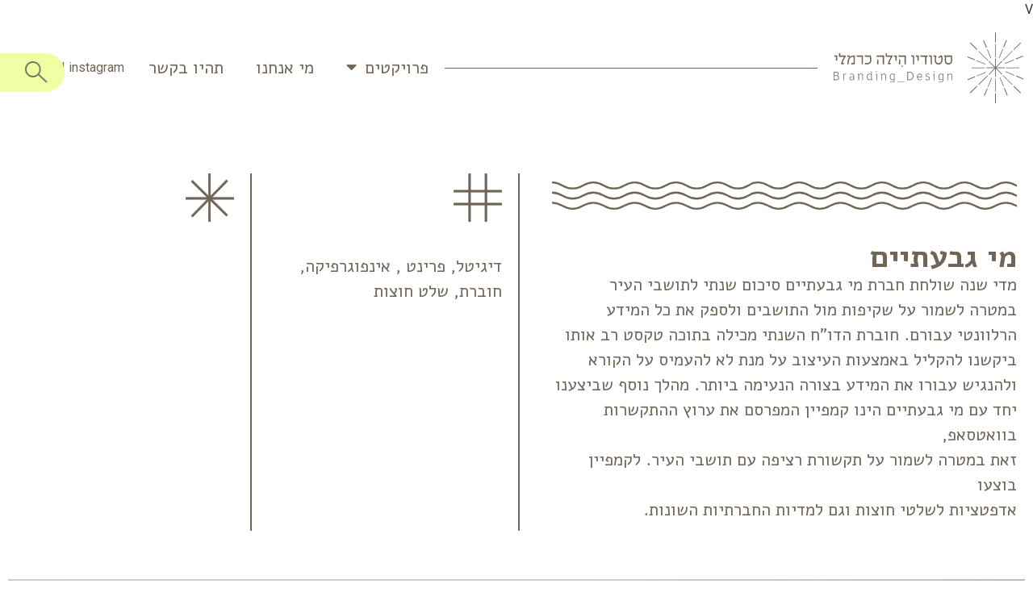

--- FILE ---
content_type: text/html; charset=UTF-8
request_url: https://www.hilacarmeli.com/%D7%9E%D7%99-%D7%92%D7%91%D7%A2%D7%AA%D7%99%D7%99%D7%9D/
body_size: 8631
content:
V<!doctype html>
<html dir="rtl" lang="he-IL">
<head>
	<meta charset="UTF-8">
		<meta name="viewport" content="width=device-width, initial-scale=1">
	<link rel="profile" href="http://gmpg.org/xfn/11">
	<title>מי גבעתיים &#8211; הילה כרמלי</title>
<meta name='robots' content='max-image-preview:large' />
<link rel='dns-prefetch' href='//s.w.org' />
<link rel="alternate" type="application/rss+xml" title="הילה כרמלי &laquo; פיד‏" href="https://www.hilacarmeli.com/feed/" />
<link rel="alternate" type="application/rss+xml" title="הילה כרמלי &laquo; פיד תגובות‏" href="https://www.hilacarmeli.com/comments/feed/" />
		<script type="text/javascript">
			window._wpemojiSettings = {"baseUrl":"https:\/\/s.w.org\/images\/core\/emoji\/13.1.0\/72x72\/","ext":".png","svgUrl":"https:\/\/s.w.org\/images\/core\/emoji\/13.1.0\/svg\/","svgExt":".svg","source":{"concatemoji":"https:\/\/www.hilacarmeli.com\/wp-includes\/js\/wp-emoji-release.min.js?ver=5.8.12"}};
			!function(e,a,t){var n,r,o,i=a.createElement("canvas"),p=i.getContext&&i.getContext("2d");function s(e,t){var a=String.fromCharCode;p.clearRect(0,0,i.width,i.height),p.fillText(a.apply(this,e),0,0);e=i.toDataURL();return p.clearRect(0,0,i.width,i.height),p.fillText(a.apply(this,t),0,0),e===i.toDataURL()}function c(e){var t=a.createElement("script");t.src=e,t.defer=t.type="text/javascript",a.getElementsByTagName("head")[0].appendChild(t)}for(o=Array("flag","emoji"),t.supports={everything:!0,everythingExceptFlag:!0},r=0;r<o.length;r++)t.supports[o[r]]=function(e){if(!p||!p.fillText)return!1;switch(p.textBaseline="top",p.font="600 32px Arial",e){case"flag":return s([127987,65039,8205,9895,65039],[127987,65039,8203,9895,65039])?!1:!s([55356,56826,55356,56819],[55356,56826,8203,55356,56819])&&!s([55356,57332,56128,56423,56128,56418,56128,56421,56128,56430,56128,56423,56128,56447],[55356,57332,8203,56128,56423,8203,56128,56418,8203,56128,56421,8203,56128,56430,8203,56128,56423,8203,56128,56447]);case"emoji":return!s([10084,65039,8205,55357,56613],[10084,65039,8203,55357,56613])}return!1}(o[r]),t.supports.everything=t.supports.everything&&t.supports[o[r]],"flag"!==o[r]&&(t.supports.everythingExceptFlag=t.supports.everythingExceptFlag&&t.supports[o[r]]);t.supports.everythingExceptFlag=t.supports.everythingExceptFlag&&!t.supports.flag,t.DOMReady=!1,t.readyCallback=function(){t.DOMReady=!0},t.supports.everything||(n=function(){t.readyCallback()},a.addEventListener?(a.addEventListener("DOMContentLoaded",n,!1),e.addEventListener("load",n,!1)):(e.attachEvent("onload",n),a.attachEvent("onreadystatechange",function(){"complete"===a.readyState&&t.readyCallback()})),(n=t.source||{}).concatemoji?c(n.concatemoji):n.wpemoji&&n.twemoji&&(c(n.twemoji),c(n.wpemoji)))}(window,document,window._wpemojiSettings);
		</script>
		<style type="text/css">
img.wp-smiley,
img.emoji {
	display: inline !important;
	border: none !important;
	box-shadow: none !important;
	height: 1em !important;
	width: 1em !important;
	margin: 0 .07em !important;
	vertical-align: -0.1em !important;
	background: none !important;
	padding: 0 !important;
}
</style>
	<link rel='stylesheet' id='wp-block-library-rtl-css'  href='https://www.hilacarmeli.com/wp-includes/css/dist/block-library/style-rtl.min.css?ver=5.8.12' type='text/css' media='all' />
<link rel='stylesheet' id='hello-elementor-theme-style-css'  href='https://www.hilacarmeli.com/wp-content/themes/hello-elementor/theme.min.css?ver=2.2.0' type='text/css' media='all' />
<link rel='stylesheet' id='hello-elementor-child-style-css'  href='https://www.hilacarmeli.com/wp-content/themes/hello-theme-child-master/style.css?ver=1.0.0' type='text/css' media='all' />
<link rel='stylesheet' id='hello-elementor-css'  href='https://www.hilacarmeli.com/wp-content/themes/hello-elementor/style.min.css?ver=2.2.0' type='text/css' media='all' />
<link rel='stylesheet' id='jet-elements-css'  href='https://www.hilacarmeli.com/wp-content/plugins/jet-elements/assets/css/jet-elements-rtl.css?ver=2.6.1' type='text/css' media='all' />
<link rel='stylesheet' id='jet-elements-skin-css'  href='https://www.hilacarmeli.com/wp-content/plugins/jet-elements/assets/css/jet-elements-skin-rtl.css?ver=2.6.1' type='text/css' media='all' />
<link rel='stylesheet' id='elementor-icons-css'  href='https://www.hilacarmeli.com/wp-content/plugins/elementor/assets/lib/eicons/css/elementor-icons.min.css?ver=5.13.0' type='text/css' media='all' />
<link rel='stylesheet' id='elementor-frontend-legacy-css'  href='https://www.hilacarmeli.com/wp-content/plugins/elementor/assets/css/frontend-legacy-rtl.min.css?ver=3.5.1' type='text/css' media='all' />
<link rel='stylesheet' id='elementor-frontend-css'  href='https://www.hilacarmeli.com/wp-content/plugins/elementor/assets/css/frontend-rtl.min.css?ver=3.5.1' type='text/css' media='all' />
<link rel='stylesheet' id='elementor-post-12-css'  href='https://www.hilacarmeli.com/wp-content/uploads/elementor/css/post-12.css?ver=1712563733' type='text/css' media='all' />
<link rel='stylesheet' id='elementor-pro-css'  href='https://www.hilacarmeli.com/wp-content/plugins/elementor-pro/assets/css/frontend-rtl.min.css?ver=3.5.2' type='text/css' media='all' />
<link rel='stylesheet' id='elementor-global-css'  href='https://www.hilacarmeli.com/wp-content/uploads/elementor/css/global.css?ver=1712564172' type='text/css' media='all' />
<link rel='stylesheet' id='elementor-post-1786-css'  href='https://www.hilacarmeli.com/wp-content/uploads/elementor/css/post-1786.css?ver=1712591836' type='text/css' media='all' />
<link rel='stylesheet' id='elementor-post-23-css'  href='https://www.hilacarmeli.com/wp-content/uploads/elementor/css/post-23.css?ver=1712563733' type='text/css' media='all' />
<link rel='stylesheet' id='elementor-post-45-css'  href='https://www.hilacarmeli.com/wp-content/uploads/elementor/css/post-45.css?ver=1712563733' type='text/css' media='all' />
<link rel='stylesheet' id='google-fonts-1-css'  href='https://fonts.googleapis.com/css?family=Roboto%3A100%2C100italic%2C200%2C200italic%2C300%2C300italic%2C400%2C400italic%2C500%2C500italic%2C600%2C600italic%2C700%2C700italic%2C800%2C800italic%2C900%2C900italic%7CRoboto+Slab%3A100%2C100italic%2C200%2C200italic%2C300%2C300italic%2C400%2C400italic%2C500%2C500italic%2C600%2C600italic%2C700%2C700italic%2C800%2C800italic%2C900%2C900italic%7CAlef%3A100%2C100italic%2C200%2C200italic%2C300%2C300italic%2C400%2C400italic%2C500%2C500italic%2C600%2C600italic%2C700%2C700italic%2C800%2C800italic%2C900%2C900italic&#038;display=auto&#038;subset=hebrew&#038;ver=5.8.12' type='text/css' media='all' />
<link rel='stylesheet' id='elementor-icons-shared-0-css'  href='https://www.hilacarmeli.com/wp-content/plugins/elementor/assets/lib/font-awesome/css/fontawesome.min.css?ver=5.15.3' type='text/css' media='all' />
<link rel='stylesheet' id='elementor-icons-fa-solid-css'  href='https://www.hilacarmeli.com/wp-content/plugins/elementor/assets/lib/font-awesome/css/solid.min.css?ver=5.15.3' type='text/css' media='all' />
<link rel="https://api.w.org/" href="https://www.hilacarmeli.com/wp-json/" /><link rel="alternate" type="application/json" href="https://www.hilacarmeli.com/wp-json/wp/v2/posts/1786" /><link rel="EditURI" type="application/rsd+xml" title="RSD" href="https://www.hilacarmeli.com/xmlrpc.php?rsd" />
<link rel="wlwmanifest" type="application/wlwmanifest+xml" href="https://www.hilacarmeli.com/wp-includes/wlwmanifest.xml" /> 
<meta name="generator" content="WordPress 5.8.12" />
<link rel="canonical" href="https://www.hilacarmeli.com/%d7%9e%d7%99-%d7%92%d7%91%d7%a2%d7%aa%d7%99%d7%99%d7%9d/" />
<link rel='shortlink' href='https://www.hilacarmeli.com/?p=1786' />
<link rel="alternate" type="application/json+oembed" href="https://www.hilacarmeli.com/wp-json/oembed/1.0/embed?url=https%3A%2F%2Fwww.hilacarmeli.com%2F%25d7%259e%25d7%2599-%25d7%2592%25d7%2591%25d7%25a2%25d7%25aa%25d7%2599%25d7%2599%25d7%259d%2F" />
<link rel="alternate" type="text/xml+oembed" href="https://www.hilacarmeli.com/wp-json/oembed/1.0/embed?url=https%3A%2F%2Fwww.hilacarmeli.com%2F%25d7%259e%25d7%2599-%25d7%2592%25d7%2591%25d7%25a2%25d7%25aa%25d7%2599%25d7%2599%25d7%259d%2F&#038;format=xml" />
<!-- HFCM by 99 Robots - Snippet # 1: Google Analytics -->
<!-- Google Analytics -->
<script>
(function(i,s,o,g,r,a,m){i['GoogleAnalyticsObject']=r;i[r]=i[r]||function(){
(i[r].q=i[r].q||[]).push(arguments)},i[r].l=1*new Date();a=s.createElement(o),
m=s.getElementsByTagName(o)[0];a.async=1;a.src=g;m.parentNode.insertBefore(a,m)
})(window,document,'script','https://www.google-analytics.com/analytics.js','ga');

ga('create', 'UA-31001819-1', 'auto');
ga('send', 'pageview');
</script>
<!-- End Google Analytics -->
<!-- /end HFCM by 99 Robots -->
<link rel="icon" href="https://www.hilacarmeli.com/wp-content/uploads/2020/07/cropped-star-32x32.png" sizes="32x32" />
<link rel="icon" href="https://www.hilacarmeli.com/wp-content/uploads/2020/07/cropped-star-192x192.png" sizes="192x192" />
<link rel="apple-touch-icon" href="https://www.hilacarmeli.com/wp-content/uploads/2020/07/cropped-star-180x180.png" />
<meta name="msapplication-TileImage" content="https://www.hilacarmeli.com/wp-content/uploads/2020/07/cropped-star-270x270.png" />
</head>
<body class="rtl post-template post-template-elementor_header_footer single single-post postid-1786 single-format-standard elementor-default elementor-template-full-width elementor-kit-12 elementor-page elementor-page-1786">

		<div data-elementor-type="header" data-elementor-id="23" class="elementor elementor-23 elementor-location-header" data-elementor-settings="[]">
		<div class="elementor-section-wrap">
					<section class="elementor-section elementor-top-section elementor-element elementor-element-3551d400 elementor-section-height-min-height elementor-section-content-middle elementor-section-boxed elementor-section-height-default elementor-section-items-middle" data-id="3551d400" data-element_type="section" id="header" data-settings="{&quot;background_background&quot;:&quot;classic&quot;,&quot;sticky&quot;:&quot;top&quot;,&quot;jet_parallax_layout_list&quot;:[{&quot;jet_parallax_layout_image&quot;:{&quot;url&quot;:&quot;&quot;,&quot;id&quot;:&quot;&quot;},&quot;_id&quot;:&quot;6aee901&quot;,&quot;jet_parallax_layout_image_tablet&quot;:{&quot;url&quot;:&quot;&quot;,&quot;id&quot;:&quot;&quot;},&quot;jet_parallax_layout_image_mobile&quot;:{&quot;url&quot;:&quot;&quot;,&quot;id&quot;:&quot;&quot;},&quot;jet_parallax_layout_speed&quot;:{&quot;unit&quot;:&quot;%&quot;,&quot;size&quot;:50,&quot;sizes&quot;:[]},&quot;jet_parallax_layout_type&quot;:&quot;scroll&quot;,&quot;jet_parallax_layout_direction&quot;:null,&quot;jet_parallax_layout_fx_direction&quot;:null,&quot;jet_parallax_layout_z_index&quot;:&quot;&quot;,&quot;jet_parallax_layout_bg_x&quot;:50,&quot;jet_parallax_layout_bg_x_tablet&quot;:&quot;&quot;,&quot;jet_parallax_layout_bg_x_mobile&quot;:&quot;&quot;,&quot;jet_parallax_layout_bg_y&quot;:50,&quot;jet_parallax_layout_bg_y_tablet&quot;:&quot;&quot;,&quot;jet_parallax_layout_bg_y_mobile&quot;:&quot;&quot;,&quot;jet_parallax_layout_bg_size&quot;:&quot;auto&quot;,&quot;jet_parallax_layout_bg_size_tablet&quot;:&quot;&quot;,&quot;jet_parallax_layout_bg_size_mobile&quot;:&quot;&quot;,&quot;jet_parallax_layout_animation_prop&quot;:&quot;transform&quot;,&quot;jet_parallax_layout_on&quot;:[&quot;desktop&quot;,&quot;tablet&quot;]}],&quot;sticky_on&quot;:[&quot;desktop&quot;,&quot;tablet&quot;,&quot;mobile&quot;],&quot;sticky_offset&quot;:0,&quot;sticky_effects_offset&quot;:0}">
						<div class="elementor-container elementor-column-gap-default">
							<div class="elementor-row">
					<div class="elementor-column elementor-col-33 elementor-top-column elementor-element elementor-element-13c073f7" data-id="13c073f7" data-element_type="column">
			<div class="elementor-column-wrap elementor-element-populated">
							<div class="elementor-widget-wrap">
						<section class="elementor-section elementor-inner-section elementor-element elementor-element-0c52a51 elementor-section-content-middle elementor-section-boxed elementor-section-height-default elementor-section-height-default" data-id="0c52a51" data-element_type="section" id="custom-header-logo" data-settings="{&quot;jet_parallax_layout_list&quot;:[{&quot;jet_parallax_layout_image&quot;:{&quot;url&quot;:&quot;&quot;,&quot;id&quot;:&quot;&quot;},&quot;_id&quot;:&quot;97618e4&quot;,&quot;jet_parallax_layout_image_tablet&quot;:{&quot;url&quot;:&quot;&quot;,&quot;id&quot;:&quot;&quot;},&quot;jet_parallax_layout_image_mobile&quot;:{&quot;url&quot;:&quot;&quot;,&quot;id&quot;:&quot;&quot;},&quot;jet_parallax_layout_speed&quot;:{&quot;unit&quot;:&quot;%&quot;,&quot;size&quot;:50,&quot;sizes&quot;:[]},&quot;jet_parallax_layout_type&quot;:&quot;scroll&quot;,&quot;jet_parallax_layout_direction&quot;:null,&quot;jet_parallax_layout_fx_direction&quot;:null,&quot;jet_parallax_layout_z_index&quot;:&quot;&quot;,&quot;jet_parallax_layout_bg_x&quot;:50,&quot;jet_parallax_layout_bg_x_tablet&quot;:&quot;&quot;,&quot;jet_parallax_layout_bg_x_mobile&quot;:&quot;&quot;,&quot;jet_parallax_layout_bg_y&quot;:50,&quot;jet_parallax_layout_bg_y_tablet&quot;:&quot;&quot;,&quot;jet_parallax_layout_bg_y_mobile&quot;:&quot;&quot;,&quot;jet_parallax_layout_bg_size&quot;:&quot;auto&quot;,&quot;jet_parallax_layout_bg_size_tablet&quot;:&quot;&quot;,&quot;jet_parallax_layout_bg_size_mobile&quot;:&quot;&quot;,&quot;jet_parallax_layout_animation_prop&quot;:&quot;transform&quot;,&quot;jet_parallax_layout_on&quot;:[&quot;desktop&quot;,&quot;tablet&quot;]}]}">
						<div class="elementor-container elementor-column-gap-default">
							<div class="elementor-row">
					<div class="elementor-column elementor-col-50 elementor-inner-column elementor-element elementor-element-702c2b2" data-id="702c2b2" data-element_type="column" id="logo-img-col">
			<div class="elementor-column-wrap elementor-element-populated">
							<div class="elementor-widget-wrap">
						<div class="elementor-element elementor-element-9c6fce6 elementor-widget elementor-widget-image" data-id="9c6fce6" data-element_type="widget" id="custom-header-logo-star" data-widget_type="image.default">
				<div class="elementor-widget-container">
								<div class="elementor-image">
													<a href="/">
							<img width="368" height="466" src="https://www.hilacarmeli.com/wp-content/uploads/2020/07/LOGO_STAR.svg" class="attachment-large size-large" alt="" loading="lazy" />								</a>
														</div>
						</div>
				</div>
						</div>
					</div>
		</div>
				<div class="elementor-column elementor-col-50 elementor-inner-column elementor-element elementor-element-7712d5d" data-id="7712d5d" data-element_type="column" id="logo-text-col">
			<div class="elementor-column-wrap elementor-element-populated">
							<div class="elementor-widget-wrap">
						<div class="elementor-element elementor-element-b411211 elementor-widget elementor-widget-image" data-id="b411211" data-element_type="widget" id="custom-logo-text" data-widget_type="image.default">
				<div class="elementor-widget-container">
								<div class="elementor-image">
													<a href="/">
							<img width="641" height="156" src="https://www.hilacarmeli.com/wp-content/uploads/2020/07/LOGO_TYPO.svg" class="attachment-full size-full" alt="" loading="lazy" />								</a>
														</div>
						</div>
				</div>
						</div>
					</div>
		</div>
								</div>
					</div>
		</section>
						</div>
					</div>
		</div>
				<div class="elementor-column elementor-col-33 elementor-top-column elementor-element elementor-element-1f3d17c1" data-id="1f3d17c1" data-element_type="column" id="custom-col-mobile-menu">
			<div class="elementor-column-wrap elementor-element-populated">
							<div class="elementor-widget-wrap">
						<div class="elementor-element elementor-element-1ebf9d33 elementor-nav-menu__align-left elementor-nav-menu--stretch elementor-nav-menu__text-align-center elementor-nav-menu--dropdown-tablet elementor-nav-menu--toggle elementor-nav-menu--burger elementor-widget elementor-widget-nav-menu" data-id="1ebf9d33" data-element_type="widget" id="custom-main-menu" data-settings="{&quot;full_width&quot;:&quot;stretch&quot;,&quot;layout&quot;:&quot;horizontal&quot;,&quot;submenu_icon&quot;:{&quot;value&quot;:&quot;&lt;i class=\&quot;fas fa-caret-down\&quot;&gt;&lt;\/i&gt;&quot;,&quot;library&quot;:&quot;fa-solid&quot;},&quot;toggle&quot;:&quot;burger&quot;}" data-widget_type="nav-menu.default">
				<div class="elementor-widget-container">
						<nav migration_allowed="1" migrated="0" role="navigation" class="elementor-nav-menu--main elementor-nav-menu__container elementor-nav-menu--layout-horizontal e--pointer-none">
				<ul id="menu-1-1ebf9d33" class="elementor-nav-menu"><li class="menu-item menu-item-type-custom menu-item-object-custom menu-item-home menu-item-has-children menu-item-601"><a href="https://www.hilacarmeli.com/#projects" class="elementor-item elementor-item-anchor">פרויקטים</a>
<ul class="sub-menu elementor-nav-menu--dropdown">
	<li class="yellow menu-item menu-item-type-taxonomy menu-item-object-category menu-item-103"><a href="https://www.hilacarmeli.com/category/branding/" class="elementor-sub-item">מיתוג<span></span>Branding</a></li>
	<li class="blue menu-item menu-item-type-taxonomy menu-item-object-category current-post-ancestor current-menu-parent current-post-parent menu-item-104"><a href="https://www.hilacarmeli.com/category/digital/" class="elementor-sub-item">דיגיטל<span></span>Digital</a></li>
	<li class="green menu-item menu-item-type-taxonomy menu-item-object-category menu-item-106"><a href="https://www.hilacarmeli.com/category/web/" class="elementor-sub-item">עיצוב אתרים<span></span>Web</a></li>
	<li class="red menu-item menu-item-type-taxonomy menu-item-object-category current-post-ancestor current-menu-parent current-post-parent menu-item-105"><a href="https://www.hilacarmeli.com/category/print/" class="elementor-sub-item">פרינט<span></span>Print</a></li>
</ul>
</li>
<li class="menu-item menu-item-type-post_type menu-item-object-page menu-item-95"><a href="https://www.hilacarmeli.com/about/" class="elementor-item">מי אנחנו</a></li>
<li class="contact menu-item menu-item-type-custom menu-item-object-custom menu-item-home menu-item-602"><a href="https://www.hilacarmeli.com/#contact" class="elementor-item elementor-item-anchor">תהיו בקשר</a></li>
</ul>			</nav>
					<div class="elementor-menu-toggle" role="button" tabindex="0" aria-label="Menu Toggle" aria-expanded="false">
			<i aria-hidden="true" role="presentation" class="elementor-menu-toggle__icon--open eicon-menu-bar"></i><i aria-hidden="true" role="presentation" class="elementor-menu-toggle__icon--close eicon-close"></i>			<span class="elementor-screen-only">Menu</span>
		</div>
			<nav class="elementor-nav-menu--dropdown elementor-nav-menu__container" role="navigation" aria-hidden="true">
				<ul id="menu-2-1ebf9d33" class="elementor-nav-menu"><li class="menu-item menu-item-type-custom menu-item-object-custom menu-item-home menu-item-has-children menu-item-601"><a href="https://www.hilacarmeli.com/#projects" class="elementor-item elementor-item-anchor" tabindex="-1">פרויקטים</a>
<ul class="sub-menu elementor-nav-menu--dropdown">
	<li class="yellow menu-item menu-item-type-taxonomy menu-item-object-category menu-item-103"><a href="https://www.hilacarmeli.com/category/branding/" class="elementor-sub-item" tabindex="-1">מיתוג<span></span>Branding</a></li>
	<li class="blue menu-item menu-item-type-taxonomy menu-item-object-category current-post-ancestor current-menu-parent current-post-parent menu-item-104"><a href="https://www.hilacarmeli.com/category/digital/" class="elementor-sub-item" tabindex="-1">דיגיטל<span></span>Digital</a></li>
	<li class="green menu-item menu-item-type-taxonomy menu-item-object-category menu-item-106"><a href="https://www.hilacarmeli.com/category/web/" class="elementor-sub-item" tabindex="-1">עיצוב אתרים<span></span>Web</a></li>
	<li class="red menu-item menu-item-type-taxonomy menu-item-object-category current-post-ancestor current-menu-parent current-post-parent menu-item-105"><a href="https://www.hilacarmeli.com/category/print/" class="elementor-sub-item" tabindex="-1">פרינט<span></span>Print</a></li>
</ul>
</li>
<li class="menu-item menu-item-type-post_type menu-item-object-page menu-item-95"><a href="https://www.hilacarmeli.com/about/" class="elementor-item" tabindex="-1">מי אנחנו</a></li>
<li class="contact menu-item menu-item-type-custom menu-item-object-custom menu-item-home menu-item-602"><a href="https://www.hilacarmeli.com/#contact" class="elementor-item elementor-item-anchor" tabindex="-1">תהיו בקשר</a></li>
</ul>			</nav>
				</div>
				</div>
						</div>
					</div>
		</div>
				<div class="elementor-column elementor-col-33 elementor-top-column elementor-element elementor-element-71fb64a1 elementor-hidden-tablet elementor-hidden-phone" data-id="71fb64a1" data-element_type="column">
			<div class="elementor-column-wrap elementor-element-populated">
							<div class="elementor-widget-wrap">
						<div class="elementor-element elementor-element-efe45ba elementor-search-form--skin-classic elementor-search-form--button-type-icon elementor-search-form--icon-search elementor-widget elementor-widget-search-form" data-id="efe45ba" data-element_type="widget" id="main-search" data-settings="{&quot;skin&quot;:&quot;classic&quot;}" data-widget_type="search-form.default">
				<div class="elementor-widget-container">
					<form class="elementor-search-form" role="search" action="https://www.hilacarmeli.com" method="get">
									<div class="elementor-search-form__container">
								<input placeholder="חיפוש" class="elementor-search-form__input" type="search" name="s" title="Search" value="">
													<button class="elementor-search-form__submit" type="submit" title="Search" aria-label="Search">
													<i aria-hidden="true" class="fas fa-search"></i>							<span class="elementor-screen-only">Search</span>
											</button>
											</div>
		</form>
				</div>
				</div>
				<div class="elementor-element elementor-element-c18bd3c elementor-widget elementor-widget-text-editor" data-id="c18bd3c" data-element_type="widget" data-widget_type="text-editor.default">
				<div class="elementor-widget-container">
								<div class="elementor-text-editor elementor-clearfix">
				<a href="https://www.facebook.com/hilacarmeligraphic/" target="_blank">facebook </a>| <a href="https://www.instagram.com/studio_hilacarmeli/" target="_blank">instagram</a>					</div>
						</div>
				</div>
						</div>
					</div>
		</div>
								</div>
					</div>
		</section>
				<section class="elementor-section elementor-top-section elementor-element elementor-element-6c1323c elementor-section-boxed elementor-section-height-default elementor-section-height-default" data-id="6c1323c" data-element_type="section" id="top" data-settings="{&quot;jet_parallax_layout_list&quot;:[{&quot;jet_parallax_layout_image&quot;:{&quot;url&quot;:&quot;&quot;,&quot;id&quot;:&quot;&quot;},&quot;_id&quot;:&quot;8b91816&quot;,&quot;jet_parallax_layout_image_tablet&quot;:{&quot;url&quot;:&quot;&quot;,&quot;id&quot;:&quot;&quot;},&quot;jet_parallax_layout_image_mobile&quot;:{&quot;url&quot;:&quot;&quot;,&quot;id&quot;:&quot;&quot;},&quot;jet_parallax_layout_speed&quot;:{&quot;unit&quot;:&quot;%&quot;,&quot;size&quot;:50,&quot;sizes&quot;:[]},&quot;jet_parallax_layout_type&quot;:&quot;scroll&quot;,&quot;jet_parallax_layout_direction&quot;:null,&quot;jet_parallax_layout_fx_direction&quot;:null,&quot;jet_parallax_layout_z_index&quot;:&quot;&quot;,&quot;jet_parallax_layout_bg_x&quot;:50,&quot;jet_parallax_layout_bg_x_tablet&quot;:&quot;&quot;,&quot;jet_parallax_layout_bg_x_mobile&quot;:&quot;&quot;,&quot;jet_parallax_layout_bg_y&quot;:50,&quot;jet_parallax_layout_bg_y_tablet&quot;:&quot;&quot;,&quot;jet_parallax_layout_bg_y_mobile&quot;:&quot;&quot;,&quot;jet_parallax_layout_bg_size&quot;:&quot;auto&quot;,&quot;jet_parallax_layout_bg_size_tablet&quot;:&quot;&quot;,&quot;jet_parallax_layout_bg_size_mobile&quot;:&quot;&quot;,&quot;jet_parallax_layout_animation_prop&quot;:&quot;transform&quot;,&quot;jet_parallax_layout_on&quot;:[&quot;desktop&quot;,&quot;tablet&quot;]}]}">
						<div class="elementor-container elementor-column-gap-default">
							<div class="elementor-row">
					<div class="elementor-column elementor-col-100 elementor-top-column elementor-element elementor-element-056959c" data-id="056959c" data-element_type="column">
			<div class="elementor-column-wrap elementor-element-populated">
							<div class="elementor-widget-wrap">
						<div class="elementor-element elementor-element-47c9739 elementor-widget elementor-widget-spacer" data-id="47c9739" data-element_type="widget" data-widget_type="spacer.default">
				<div class="elementor-widget-container">
					<div class="elementor-spacer">
			<div class="elementor-spacer-inner"></div>
		</div>
				</div>
				</div>
						</div>
					</div>
		</div>
								</div>
					</div>
		</section>
				</div>
		</div>
				<div data-elementor-type="wp-post" data-elementor-id="1786" class="elementor elementor-1786" data-elementor-settings="[]">
						<div class="elementor-inner">
							<div class="elementor-section-wrap">
							<section class="elementor-section elementor-top-section elementor-element elementor-element-7492e085 elementor-section-boxed elementor-section-height-default elementor-section-height-default" data-id="7492e085" data-element_type="section" data-settings="{&quot;jet_parallax_layout_list&quot;:[{&quot;jet_parallax_layout_image&quot;:{&quot;url&quot;:&quot;&quot;,&quot;id&quot;:&quot;&quot;},&quot;_id&quot;:&quot;28187ea&quot;,&quot;jet_parallax_layout_image_tablet&quot;:{&quot;url&quot;:&quot;&quot;,&quot;id&quot;:&quot;&quot;},&quot;jet_parallax_layout_image_mobile&quot;:{&quot;url&quot;:&quot;&quot;,&quot;id&quot;:&quot;&quot;},&quot;jet_parallax_layout_speed&quot;:{&quot;unit&quot;:&quot;%&quot;,&quot;size&quot;:50,&quot;sizes&quot;:[]},&quot;jet_parallax_layout_type&quot;:&quot;scroll&quot;,&quot;jet_parallax_layout_direction&quot;:null,&quot;jet_parallax_layout_fx_direction&quot;:null,&quot;jet_parallax_layout_z_index&quot;:&quot;&quot;,&quot;jet_parallax_layout_bg_x&quot;:50,&quot;jet_parallax_layout_bg_y&quot;:50,&quot;jet_parallax_layout_bg_size&quot;:&quot;auto&quot;,&quot;jet_parallax_layout_animation_prop&quot;:&quot;transform&quot;,&quot;jet_parallax_layout_on&quot;:[&quot;desktop&quot;,&quot;tablet&quot;],&quot;jet_parallax_layout_bg_x_tablet&quot;:&quot;&quot;,&quot;jet_parallax_layout_bg_x_mobile&quot;:&quot;&quot;,&quot;jet_parallax_layout_bg_y_tablet&quot;:&quot;&quot;,&quot;jet_parallax_layout_bg_y_mobile&quot;:&quot;&quot;,&quot;jet_parallax_layout_bg_size_tablet&quot;:&quot;&quot;,&quot;jet_parallax_layout_bg_size_mobile&quot;:&quot;&quot;}]}">
						<div class="elementor-container elementor-column-gap-default">
							<div class="elementor-row">
					<div class="elementor-column elementor-col-100 elementor-top-column elementor-element elementor-element-1917978a" data-id="1917978a" data-element_type="column">
			<div class="elementor-column-wrap elementor-element-populated">
							<div class="elementor-widget-wrap">
						<div class="elementor-element elementor-element-1e4c09e8 elementor-widget elementor-widget-template" data-id="1e4c09e8" data-element_type="widget" data-widget_type="template.default">
				<div class="elementor-widget-container">
					<div class="elementor-template">
					<div data-elementor-type="section" data-elementor-id="260" class="elementor elementor-260" data-elementor-settings="[]">
		<div class="elementor-section-wrap">
					<section class="elementor-section elementor-top-section elementor-element elementor-element-548d908c elementor-section-boxed elementor-section-height-default elementor-section-height-default" data-id="548d908c" data-element_type="section" data-settings="{&quot;jet_parallax_layout_list&quot;:[{&quot;jet_parallax_layout_image&quot;:{&quot;url&quot;:&quot;&quot;,&quot;id&quot;:&quot;&quot;},&quot;_id&quot;:&quot;4002a6b&quot;,&quot;jet_parallax_layout_image_tablet&quot;:{&quot;url&quot;:&quot;&quot;,&quot;id&quot;:&quot;&quot;},&quot;jet_parallax_layout_image_mobile&quot;:{&quot;url&quot;:&quot;&quot;,&quot;id&quot;:&quot;&quot;},&quot;jet_parallax_layout_speed&quot;:{&quot;unit&quot;:&quot;%&quot;,&quot;size&quot;:50,&quot;sizes&quot;:[]},&quot;jet_parallax_layout_type&quot;:&quot;scroll&quot;,&quot;jet_parallax_layout_direction&quot;:null,&quot;jet_parallax_layout_fx_direction&quot;:null,&quot;jet_parallax_layout_z_index&quot;:&quot;&quot;,&quot;jet_parallax_layout_bg_x&quot;:50,&quot;jet_parallax_layout_bg_x_tablet&quot;:&quot;&quot;,&quot;jet_parallax_layout_bg_x_mobile&quot;:&quot;&quot;,&quot;jet_parallax_layout_bg_y&quot;:50,&quot;jet_parallax_layout_bg_y_tablet&quot;:&quot;&quot;,&quot;jet_parallax_layout_bg_y_mobile&quot;:&quot;&quot;,&quot;jet_parallax_layout_bg_size&quot;:&quot;auto&quot;,&quot;jet_parallax_layout_bg_size_tablet&quot;:&quot;&quot;,&quot;jet_parallax_layout_bg_size_mobile&quot;:&quot;&quot;,&quot;jet_parallax_layout_animation_prop&quot;:&quot;transform&quot;,&quot;jet_parallax_layout_on&quot;:[&quot;desktop&quot;,&quot;tablet&quot;]}]}">
						<div class="elementor-container elementor-column-gap-default">
							<div class="elementor-row">
					<div class="elementor-column elementor-col-33 elementor-top-column elementor-element elementor-element-20677201" data-id="20677201" data-element_type="column">
			<div class="elementor-column-wrap elementor-element-populated">
							<div class="elementor-widget-wrap">
						<div class="elementor-element elementor-element-48215be1 waves custom-wave-left custom-overflow cc-waves elementor-invisible elementor-widget elementor-widget-image" data-id="48215be1" data-element_type="widget" data-settings="{&quot;_animation&quot;:&quot;fadeIn&quot;,&quot;_animation_delay&quot;:200}" data-widget_type="image.default">
				<div class="elementor-widget-container">
								<div class="elementor-image">
												<img width="902" height="40" src="https://www.hilacarmeli.com/wp-content/uploads/2020/08/Group-21.png" class="attachment-full size-full" alt="" loading="lazy" srcset="https://www.hilacarmeli.com/wp-content/uploads/2020/08/Group-21.png 902w, https://www.hilacarmeli.com/wp-content/uploads/2020/08/Group-21-300x13.png 300w, https://www.hilacarmeli.com/wp-content/uploads/2020/08/Group-21-768x34.png 768w" sizes="(max-width: 902px) 100vw, 902px" />														</div>
						</div>
				</div>
				<div class="elementor-element elementor-element-734bcd0d no-margin elementor-widget elementor-widget-theme-post-title elementor-page-title elementor-widget-heading" data-id="734bcd0d" data-element_type="widget" data-widget_type="theme-post-title.default">
				<div class="elementor-widget-container">
			<h1 class="elementor-heading-title elementor-size-default">מי גבעתיים</h1>		</div>
				</div>
				<div class="elementor-element elementor-element-93825d2 elementor-widget elementor-widget-text-editor" data-id="93825d2" data-element_type="widget" data-widget_type="text-editor.default">
				<div class="elementor-widget-container">
								<div class="elementor-text-editor elementor-clearfix">
				מדי שנה שולחת חברת מי גבעתיים סיכום שנתי לתושבי העיר<br />
במטרה לשמור על שקיפות מול התושבים ולספק את כל המידע<br />
הרלוונטי עבורם. חוברת הדו”ח השנתי מכילה בתוכה טקסט רב אותו<br />
ביקשנו להקליל באמצעות העיצוב על מנת לא להעמיס על הקורא<br />
ולהנגיש עבורו את המידע בצורה הנעימה ביותר. מהלך נוסף שביצענו<br />
יחד עם מי גבעתיים הינו קמפיין המפרסם את ערוץ ההתקשרות בוואטסאפ,<br />
זאת במטרה לשמור על תקשורת רציפה עם תושבי העיר. לקמפיין בוצעו <br />
אדפטציות לשלטי חוצות וגם למדיות החברתיות השונות. 					</div>
						</div>
				</div>
						</div>
					</div>
		</div>
				<div class="elementor-column elementor-col-33 elementor-top-column elementor-element elementor-element-5285e569 custom-post-col" data-id="5285e569" data-element_type="column">
			<div class="elementor-column-wrap elementor-element-populated">
							<div class="elementor-widget-wrap">
						<div class="elementor-element elementor-element-2ca56311 custom-single-post-image elementor-widget elementor-widget-image" data-id="2ca56311" data-element_type="widget" data-widget_type="image.default">
				<div class="elementor-widget-container">
								<div class="elementor-image">
												<img src="https://www.hilacarmeli.com/wp-content/uploads/2020/08/Group-128.svg" title="Group 128" alt="Group 128" />														</div>
						</div>
				</div>
				<div class="elementor-element elementor-element-3f64d313 elementor-align-right elementor-widget elementor-widget-post-info" data-id="3f64d313" data-element_type="widget" id="terms" data-widget_type="post-info.default">
				<div class="elementor-widget-container">
					<ul class="elementor-inline-items elementor-icon-list-items elementor-post-info">
								<li class="elementor-icon-list-item elementor-repeater-item-1be9460 elementor-inline-item" itemprop="about">
													<span class="elementor-icon-list-text elementor-post-info__item elementor-post-info__item--type-terms">
										<span class="elementor-post-info__terms-list">
				<a href="https://www.hilacarmeli.com/category/digital/" class="elementor-post-info__terms-list-item">דיגיטל</a>, <a href="https://www.hilacarmeli.com/category/print/" class="elementor-post-info__terms-list-item">פרינט</a>				</span>
					</span>
								</li>
				<li class="elementor-icon-list-item elementor-repeater-item-c048478 elementor-inline-item" itemprop="about">
													<span class="elementor-icon-list-text elementor-post-info__item elementor-post-info__item--type-terms">
							<span class="elementor-post-info__item-prefix">,</span>
										<span class="elementor-post-info__terms-list">
				<a href="https://www.hilacarmeli.com/tag/%d7%90%d7%99%d7%a0%d7%a4%d7%95%d7%92%d7%a8%d7%a4%d7%99%d7%a7%d7%94/" class="elementor-post-info__terms-list-item">אינפוגרפיקה</a>, <a href="https://www.hilacarmeli.com/tag/%d7%97%d7%95%d7%91%d7%a8%d7%aa/" class="elementor-post-info__terms-list-item">חוברת</a>, <a href="https://www.hilacarmeli.com/tag/%d7%a9%d7%9c%d7%98-%d7%97%d7%95%d7%a6%d7%95%d7%aa/" class="elementor-post-info__terms-list-item">שלט חוצות</a>				</span>
					</span>
								</li>
				</ul>
				</div>
				</div>
						</div>
					</div>
		</div>
				<div class="elementor-column elementor-col-33 elementor-top-column elementor-element elementor-element-1258ef2c custom-post-col" data-id="1258ef2c" data-element_type="column">
			<div class="elementor-column-wrap elementor-element-populated">
							<div class="elementor-widget-wrap">
						<div class="elementor-element elementor-element-3f2e2f83 custom-single-post-image elementor-widget elementor-widget-image" data-id="3f2e2f83" data-element_type="widget" data-widget_type="image.default">
				<div class="elementor-widget-container">
								<div class="elementor-image">
												<img src="https://www.hilacarmeli.com/wp-content/uploads/2020/08/Component-1-–-1.svg" title="Component 1 – 1" alt="Component 1 – 1" />														</div>
						</div>
				</div>
				<div class="elementor-element elementor-element-2527b7c elementor-widget elementor-widget-text-editor" data-id="2527b7c" data-element_type="widget" data-widget_type="text-editor.default">
				<div class="elementor-widget-container">
								<div class="elementor-text-editor elementor-clearfix">
									</div>
						</div>
				</div>
						</div>
					</div>
		</div>
								</div>
					</div>
		</section>
				</div>
		</div>
				</div>
				</div>
				</div>
						</div>
					</div>
		</div>
								</div>
					</div>
		</section>
				<section class="elementor-section elementor-top-section elementor-element elementor-element-14ce40d elementor-section-boxed elementor-section-height-default elementor-section-height-default" data-id="14ce40d" data-element_type="section" data-settings="{&quot;jet_parallax_layout_list&quot;:[{&quot;jet_parallax_layout_image&quot;:{&quot;url&quot;:&quot;&quot;,&quot;id&quot;:&quot;&quot;},&quot;_id&quot;:&quot;92c621e&quot;,&quot;jet_parallax_layout_image_tablet&quot;:{&quot;url&quot;:&quot;&quot;,&quot;id&quot;:&quot;&quot;},&quot;jet_parallax_layout_image_mobile&quot;:{&quot;url&quot;:&quot;&quot;,&quot;id&quot;:&quot;&quot;},&quot;jet_parallax_layout_speed&quot;:{&quot;unit&quot;:&quot;%&quot;,&quot;size&quot;:50,&quot;sizes&quot;:[]},&quot;jet_parallax_layout_type&quot;:&quot;scroll&quot;,&quot;jet_parallax_layout_direction&quot;:null,&quot;jet_parallax_layout_fx_direction&quot;:null,&quot;jet_parallax_layout_z_index&quot;:&quot;&quot;,&quot;jet_parallax_layout_bg_x&quot;:50,&quot;jet_parallax_layout_bg_y&quot;:50,&quot;jet_parallax_layout_bg_size&quot;:&quot;auto&quot;,&quot;jet_parallax_layout_animation_prop&quot;:&quot;transform&quot;,&quot;jet_parallax_layout_on&quot;:[&quot;desktop&quot;,&quot;tablet&quot;],&quot;jet_parallax_layout_bg_x_tablet&quot;:&quot;&quot;,&quot;jet_parallax_layout_bg_x_mobile&quot;:&quot;&quot;,&quot;jet_parallax_layout_bg_y_tablet&quot;:&quot;&quot;,&quot;jet_parallax_layout_bg_y_mobile&quot;:&quot;&quot;,&quot;jet_parallax_layout_bg_size_tablet&quot;:&quot;&quot;,&quot;jet_parallax_layout_bg_size_mobile&quot;:&quot;&quot;}]}">
						<div class="elementor-container elementor-column-gap-default">
							<div class="elementor-row">
					<div class="elementor-column elementor-col-100 elementor-top-column elementor-element elementor-element-5e807bb" data-id="5e807bb" data-element_type="column">
			<div class="elementor-column-wrap elementor-element-populated">
							<div class="elementor-widget-wrap">
						<div class="elementor-element elementor-element-48d07dd elementor-widget elementor-widget-image" data-id="48d07dd" data-element_type="widget" data-widget_type="image.default">
				<div class="elementor-widget-container">
								<div class="elementor-image">
												<img width="1400" height="1307" src="https://www.hilacarmeli.com/wp-content/uploads/2021/08/מוקאפ-כריכה_.jpg" class="attachment-full size-full" alt="" loading="lazy" srcset="https://www.hilacarmeli.com/wp-content/uploads/2021/08/מוקאפ-כריכה_.jpg 1400w, https://www.hilacarmeli.com/wp-content/uploads/2021/08/מוקאפ-כריכה_-300x280.jpg 300w, https://www.hilacarmeli.com/wp-content/uploads/2021/08/מוקאפ-כריכה_-1024x956.jpg 1024w, https://www.hilacarmeli.com/wp-content/uploads/2021/08/מוקאפ-כריכה_-768x717.jpg 768w" sizes="(max-width: 1400px) 100vw, 1400px" />														</div>
						</div>
				</div>
						</div>
					</div>
		</div>
								</div>
					</div>
		</section>
				<section class="elementor-section elementor-top-section elementor-element elementor-element-1dd3bf9 elementor-section-boxed elementor-section-height-default elementor-section-height-default" data-id="1dd3bf9" data-element_type="section" data-settings="{&quot;jet_parallax_layout_list&quot;:[{&quot;jet_parallax_layout_image&quot;:{&quot;url&quot;:&quot;&quot;,&quot;id&quot;:&quot;&quot;},&quot;_id&quot;:&quot;11927c4&quot;,&quot;jet_parallax_layout_image_tablet&quot;:{&quot;url&quot;:&quot;&quot;,&quot;id&quot;:&quot;&quot;},&quot;jet_parallax_layout_image_mobile&quot;:{&quot;url&quot;:&quot;&quot;,&quot;id&quot;:&quot;&quot;},&quot;jet_parallax_layout_speed&quot;:{&quot;unit&quot;:&quot;%&quot;,&quot;size&quot;:50,&quot;sizes&quot;:[]},&quot;jet_parallax_layout_type&quot;:&quot;scroll&quot;,&quot;jet_parallax_layout_direction&quot;:null,&quot;jet_parallax_layout_fx_direction&quot;:null,&quot;jet_parallax_layout_z_index&quot;:&quot;&quot;,&quot;jet_parallax_layout_bg_x&quot;:50,&quot;jet_parallax_layout_bg_y&quot;:50,&quot;jet_parallax_layout_bg_size&quot;:&quot;auto&quot;,&quot;jet_parallax_layout_animation_prop&quot;:&quot;transform&quot;,&quot;jet_parallax_layout_on&quot;:[&quot;desktop&quot;,&quot;tablet&quot;],&quot;jet_parallax_layout_bg_x_tablet&quot;:&quot;&quot;,&quot;jet_parallax_layout_bg_x_mobile&quot;:&quot;&quot;,&quot;jet_parallax_layout_bg_y_tablet&quot;:&quot;&quot;,&quot;jet_parallax_layout_bg_y_mobile&quot;:&quot;&quot;,&quot;jet_parallax_layout_bg_size_tablet&quot;:&quot;&quot;,&quot;jet_parallax_layout_bg_size_mobile&quot;:&quot;&quot;}]}">
						<div class="elementor-container elementor-column-gap-default">
							<div class="elementor-row">
					<div class="elementor-column elementor-col-50 elementor-top-column elementor-element elementor-element-5dad74a" data-id="5dad74a" data-element_type="column">
			<div class="elementor-column-wrap elementor-element-populated">
							<div class="elementor-widget-wrap">
						<div class="elementor-element elementor-element-9afbbae elementor-widget elementor-widget-image" data-id="9afbbae" data-element_type="widget" data-widget_type="image.default">
				<div class="elementor-widget-container">
								<div class="elementor-image">
												<img width="1536" height="1536" src="https://www.hilacarmeli.com/wp-content/uploads/2021/08/פנים-גודל-לאתר.jpg" class="attachment-1536x1536 size-1536x1536" alt="" loading="lazy" srcset="https://www.hilacarmeli.com/wp-content/uploads/2021/08/פנים-גודל-לאתר.jpg 1536w, https://www.hilacarmeli.com/wp-content/uploads/2021/08/פנים-גודל-לאתר-300x300.jpg 300w, https://www.hilacarmeli.com/wp-content/uploads/2021/08/פנים-גודל-לאתר-1024x1024.jpg 1024w, https://www.hilacarmeli.com/wp-content/uploads/2021/08/פנים-גודל-לאתר-150x150.jpg 150w, https://www.hilacarmeli.com/wp-content/uploads/2021/08/פנים-גודל-לאתר-768x768.jpg 768w" sizes="(max-width: 1536px) 100vw, 1536px" />														</div>
						</div>
				</div>
						</div>
					</div>
		</div>
				<div class="elementor-column elementor-col-50 elementor-top-column elementor-element elementor-element-03d8209" data-id="03d8209" data-element_type="column">
			<div class="elementor-column-wrap elementor-element-populated">
							<div class="elementor-widget-wrap">
						<div class="elementor-element elementor-element-89b881a elementor-widget elementor-widget-image" data-id="89b881a" data-element_type="widget" data-widget_type="image.default">
				<div class="elementor-widget-container">
								<div class="elementor-image">
												<img width="1536" height="1536" src="https://www.hilacarmeli.com/wp-content/uploads/2021/08/פנים-2-גודל-לאתר.jpg" class="attachment-1536x1536 size-1536x1536" alt="" loading="lazy" srcset="https://www.hilacarmeli.com/wp-content/uploads/2021/08/פנים-2-גודל-לאתר.jpg 1536w, https://www.hilacarmeli.com/wp-content/uploads/2021/08/פנים-2-גודל-לאתר-300x300.jpg 300w, https://www.hilacarmeli.com/wp-content/uploads/2021/08/פנים-2-גודל-לאתר-1024x1024.jpg 1024w, https://www.hilacarmeli.com/wp-content/uploads/2021/08/פנים-2-גודל-לאתר-150x150.jpg 150w, https://www.hilacarmeli.com/wp-content/uploads/2021/08/פנים-2-גודל-לאתר-768x768.jpg 768w" sizes="(max-width: 1536px) 100vw, 1536px" />														</div>
						</div>
				</div>
						</div>
					</div>
		</div>
								</div>
					</div>
		</section>
				<section class="elementor-section elementor-top-section elementor-element elementor-element-c244463 elementor-section-boxed elementor-section-height-default elementor-section-height-default" data-id="c244463" data-element_type="section" data-settings="{&quot;jet_parallax_layout_list&quot;:[{&quot;jet_parallax_layout_image&quot;:{&quot;url&quot;:&quot;&quot;,&quot;id&quot;:&quot;&quot;},&quot;_id&quot;:&quot;5d981b8&quot;,&quot;jet_parallax_layout_image_tablet&quot;:{&quot;url&quot;:&quot;&quot;,&quot;id&quot;:&quot;&quot;},&quot;jet_parallax_layout_image_mobile&quot;:{&quot;url&quot;:&quot;&quot;,&quot;id&quot;:&quot;&quot;},&quot;jet_parallax_layout_speed&quot;:{&quot;unit&quot;:&quot;%&quot;,&quot;size&quot;:50,&quot;sizes&quot;:[]},&quot;jet_parallax_layout_type&quot;:&quot;scroll&quot;,&quot;jet_parallax_layout_direction&quot;:null,&quot;jet_parallax_layout_fx_direction&quot;:null,&quot;jet_parallax_layout_z_index&quot;:&quot;&quot;,&quot;jet_parallax_layout_bg_x&quot;:50,&quot;jet_parallax_layout_bg_y&quot;:50,&quot;jet_parallax_layout_bg_size&quot;:&quot;auto&quot;,&quot;jet_parallax_layout_animation_prop&quot;:&quot;transform&quot;,&quot;jet_parallax_layout_on&quot;:[&quot;desktop&quot;,&quot;tablet&quot;],&quot;jet_parallax_layout_bg_x_tablet&quot;:&quot;&quot;,&quot;jet_parallax_layout_bg_x_mobile&quot;:&quot;&quot;,&quot;jet_parallax_layout_bg_y_tablet&quot;:&quot;&quot;,&quot;jet_parallax_layout_bg_y_mobile&quot;:&quot;&quot;,&quot;jet_parallax_layout_bg_size_tablet&quot;:&quot;&quot;,&quot;jet_parallax_layout_bg_size_mobile&quot;:&quot;&quot;}]}">
						<div class="elementor-container elementor-column-gap-default">
							<div class="elementor-row">
					<div class="elementor-column elementor-col-100 elementor-top-column elementor-element elementor-element-afdafc6" data-id="afdafc6" data-element_type="column">
			<div class="elementor-column-wrap elementor-element-populated">
							<div class="elementor-widget-wrap">
						<div class="elementor-element elementor-element-b7b3a70 elementor-widget elementor-widget-image" data-id="b7b3a70" data-element_type="widget" data-widget_type="image.default">
				<div class="elementor-widget-container">
								<div class="elementor-image">
												<img width="1400" height="933" src="https://www.hilacarmeli.com/wp-content/uploads/2021/08/מוקאפ-שלט-בתחנת-אוטובוס.jpg" class="attachment-full size-full" alt="" loading="lazy" srcset="https://www.hilacarmeli.com/wp-content/uploads/2021/08/מוקאפ-שלט-בתחנת-אוטובוס.jpg 1400w, https://www.hilacarmeli.com/wp-content/uploads/2021/08/מוקאפ-שלט-בתחנת-אוטובוס-300x200.jpg 300w, https://www.hilacarmeli.com/wp-content/uploads/2021/08/מוקאפ-שלט-בתחנת-אוטובוס-1024x682.jpg 1024w, https://www.hilacarmeli.com/wp-content/uploads/2021/08/מוקאפ-שלט-בתחנת-אוטובוס-768x512.jpg 768w" sizes="(max-width: 1400px) 100vw, 1400px" />														</div>
						</div>
				</div>
				<div class="elementor-element elementor-element-11bbd6a elementor-widget elementor-widget-image" data-id="11bbd6a" data-element_type="widget" data-widget_type="image.default">
				<div class="elementor-widget-container">
								<div class="elementor-image">
												<img width="1400" height="933" src="https://www.hilacarmeli.com/wp-content/uploads/2021/08/מוקאפ-שלט-חוצות.jpg" class="attachment-full size-full" alt="" loading="lazy" srcset="https://www.hilacarmeli.com/wp-content/uploads/2021/08/מוקאפ-שלט-חוצות.jpg 1400w, https://www.hilacarmeli.com/wp-content/uploads/2021/08/מוקאפ-שלט-חוצות-300x200.jpg 300w, https://www.hilacarmeli.com/wp-content/uploads/2021/08/מוקאפ-שלט-חוצות-1024x682.jpg 1024w, https://www.hilacarmeli.com/wp-content/uploads/2021/08/מוקאפ-שלט-חוצות-768x512.jpg 768w" sizes="(max-width: 1400px) 100vw, 1400px" />														</div>
						</div>
				</div>
				<div class="elementor-element elementor-element-d852ea5 elementor-widget elementor-widget-spacer" data-id="d852ea5" data-element_type="widget" data-widget_type="spacer.default">
				<div class="elementor-widget-container">
					<div class="elementor-spacer">
			<div class="elementor-spacer-inner"></div>
		</div>
				</div>
				</div>
						</div>
					</div>
		</div>
								</div>
					</div>
		</section>
						</div>
						</div>
					</div>
				<div data-elementor-type="footer" data-elementor-id="45" class="elementor elementor-45 elementor-location-footer" data-elementor-settings="[]">
		<div class="elementor-section-wrap">
					<footer class="elementor-section elementor-top-section elementor-element elementor-element-2a5d629d elementor-section-height-min-height elementor-section-content-middle elementor-section-boxed elementor-section-height-default elementor-section-items-middle" data-id="2a5d629d" data-element_type="section" data-settings="{&quot;background_background&quot;:&quot;classic&quot;,&quot;jet_parallax_layout_list&quot;:[{&quot;jet_parallax_layout_image&quot;:{&quot;url&quot;:&quot;&quot;,&quot;id&quot;:&quot;&quot;},&quot;_id&quot;:&quot;9ee8919&quot;,&quot;jet_parallax_layout_image_tablet&quot;:{&quot;url&quot;:&quot;&quot;,&quot;id&quot;:&quot;&quot;},&quot;jet_parallax_layout_image_mobile&quot;:{&quot;url&quot;:&quot;&quot;,&quot;id&quot;:&quot;&quot;},&quot;jet_parallax_layout_speed&quot;:{&quot;unit&quot;:&quot;%&quot;,&quot;size&quot;:50,&quot;sizes&quot;:[]},&quot;jet_parallax_layout_type&quot;:&quot;scroll&quot;,&quot;jet_parallax_layout_direction&quot;:null,&quot;jet_parallax_layout_fx_direction&quot;:null,&quot;jet_parallax_layout_z_index&quot;:&quot;&quot;,&quot;jet_parallax_layout_bg_x&quot;:50,&quot;jet_parallax_layout_bg_y&quot;:50,&quot;jet_parallax_layout_bg_size&quot;:&quot;auto&quot;,&quot;jet_parallax_layout_animation_prop&quot;:&quot;transform&quot;,&quot;jet_parallax_layout_on&quot;:[&quot;desktop&quot;,&quot;tablet&quot;],&quot;jet_parallax_layout_bg_x_tablet&quot;:&quot;&quot;,&quot;jet_parallax_layout_bg_x_mobile&quot;:&quot;&quot;,&quot;jet_parallax_layout_bg_y_tablet&quot;:&quot;&quot;,&quot;jet_parallax_layout_bg_y_mobile&quot;:&quot;&quot;,&quot;jet_parallax_layout_bg_size_tablet&quot;:&quot;&quot;,&quot;jet_parallax_layout_bg_size_mobile&quot;:&quot;&quot;}]}">
						<div class="elementor-container elementor-column-gap-default">
							<div class="elementor-row">
					<div class="elementor-column elementor-col-50 elementor-top-column elementor-element elementor-element-550e28cd" data-id="550e28cd" data-element_type="column">
			<div class="elementor-column-wrap elementor-element-populated">
							<div class="elementor-widget-wrap">
						<div class="elementor-element elementor-element-72c750d elementor-widget elementor-widget-text-editor" data-id="72c750d" data-element_type="widget" data-widget_type="text-editor.default">
				<div class="elementor-widget-container">
								<div class="elementor-text-editor elementor-clearfix">
				<a href="https://www.facebook.com/hilacarmeligraphic/" target="_blank">facebook </a>| <a href="https://www.instagram.com/studio_hilacarmeli/" target="_blank">instagram</a>					</div>
						</div>
				</div>
						</div>
					</div>
		</div>
				<div class="elementor-column elementor-col-50 elementor-top-column elementor-element elementor-element-2680f0a" data-id="2680f0a" data-element_type="column">
			<div class="elementor-column-wrap elementor-element-populated">
							<div class="elementor-widget-wrap">
						<div class="elementor-element elementor-element-790bfaf no-margin elementor-widget elementor-widget-text-editor" data-id="790bfaf" data-element_type="widget" data-widget_type="text-editor.default">
				<div class="elementor-widget-container">
								<div class="elementor-text-editor elementor-clearfix">
				<p> Branding_Design סטודיו הילה כרמלי ©</p>					</div>
						</div>
				</div>
						</div>
					</div>
		</div>
								</div>
					</div>
		</footer>
				<section class="elementor-section elementor-top-section elementor-element elementor-element-8677933 elementor-section-full_width elementor-section-height-default elementor-section-height-default" data-id="8677933" data-element_type="section" data-settings="{&quot;jet_parallax_layout_list&quot;:[{&quot;jet_parallax_layout_image&quot;:{&quot;url&quot;:&quot;&quot;,&quot;id&quot;:&quot;&quot;},&quot;_id&quot;:&quot;05019e3&quot;,&quot;jet_parallax_layout_image_tablet&quot;:{&quot;url&quot;:&quot;&quot;,&quot;id&quot;:&quot;&quot;},&quot;jet_parallax_layout_image_mobile&quot;:{&quot;url&quot;:&quot;&quot;,&quot;id&quot;:&quot;&quot;},&quot;jet_parallax_layout_speed&quot;:{&quot;unit&quot;:&quot;%&quot;,&quot;size&quot;:50,&quot;sizes&quot;:[]},&quot;jet_parallax_layout_type&quot;:&quot;scroll&quot;,&quot;jet_parallax_layout_direction&quot;:null,&quot;jet_parallax_layout_fx_direction&quot;:null,&quot;jet_parallax_layout_z_index&quot;:&quot;&quot;,&quot;jet_parallax_layout_bg_x&quot;:50,&quot;jet_parallax_layout_bg_y&quot;:50,&quot;jet_parallax_layout_bg_size&quot;:&quot;auto&quot;,&quot;jet_parallax_layout_animation_prop&quot;:&quot;transform&quot;,&quot;jet_parallax_layout_on&quot;:[&quot;desktop&quot;,&quot;tablet&quot;],&quot;jet_parallax_layout_bg_x_tablet&quot;:&quot;&quot;,&quot;jet_parallax_layout_bg_x_mobile&quot;:&quot;&quot;,&quot;jet_parallax_layout_bg_y_tablet&quot;:&quot;&quot;,&quot;jet_parallax_layout_bg_y_mobile&quot;:&quot;&quot;,&quot;jet_parallax_layout_bg_size_tablet&quot;:&quot;&quot;,&quot;jet_parallax_layout_bg_size_mobile&quot;:&quot;&quot;}]}">
						<div class="elementor-container elementor-column-gap-default">
							<div class="elementor-row">
					<div class="elementor-column elementor-col-100 elementor-top-column elementor-element elementor-element-cc3bf29" data-id="cc3bf29" data-element_type="column">
			<div class="elementor-column-wrap elementor-element-populated">
							<div class="elementor-widget-wrap">
						<div class="elementor-element elementor-element-ff60da6 elementor-absolute scroll-up elementor-widget elementor-widget-button" data-id="ff60da6" data-element_type="widget" data-settings="{&quot;_position&quot;:&quot;absolute&quot;,&quot;_animation&quot;:&quot;none&quot;}" data-widget_type="button.default">
				<div class="elementor-widget-container">
					<div class="elementor-button-wrapper">
			<a href="#top" class="elementor-button-link elementor-button elementor-size-xs" role="button">
						<span class="elementor-button-content-wrapper">
						<span class="elementor-button-icon elementor-align-icon-left">
				<svg xmlns="http://www.w3.org/2000/svg" width="40.342" height="21.232" viewBox="0 0 40.342 21.232"><defs><style>
      .cls-1 {
        fill: none;
        stroke: #fff;
        stroke-miterlimit: 10;
        stroke-width: 3px;
      }
    </style></defs><g id="Group_354" data-name="Group 354" transform="translate(-3213.939 967.171) rotate(-90)"><g id="Group_97" data-name="Group 97" transform="translate(947 3215)"><line id="Line_10" data-name="Line 10" class="cls-1" x2="19.111" y2="19.111" transform="translate(0 0)"></line><line id="Line_11" data-name="Line 11" class="cls-1" y1="19.111" x2="19.111" transform="translate(0 19.111)"></line></g></g></svg>			</span>
						<span class="elementor-button-text"></span>
		</span>
					</a>
		</div>
				</div>
				</div>
						</div>
					</div>
		</div>
								</div>
					</div>
		</section>
				</div>
		</div>
		
<link rel='stylesheet' id='elementor-post-260-css'  href='https://www.hilacarmeli.com/wp-content/uploads/elementor/css/post-260.css?ver=1712563731' type='text/css' media='all' />
<link rel='stylesheet' id='elementor-icons-fa-regular-css'  href='https://www.hilacarmeli.com/wp-content/plugins/elementor/assets/lib/font-awesome/css/regular.min.css?ver=5.15.3' type='text/css' media='all' />
<link rel='stylesheet' id='e-animations-css'  href='https://www.hilacarmeli.com/wp-content/plugins/elementor/assets/lib/animations/animations.min.css?ver=3.5.1' type='text/css' media='all' />
<script type='text/javascript' src='https://www.hilacarmeli.com/wp-content/themes/hello-theme-child-master/js/main.js' id='main-js'></script>
<script type='text/javascript' src='https://www.hilacarmeli.com/wp-includes/js/wp-embed.min.js?ver=5.8.12' id='wp-embed-js'></script>
<script type='text/javascript' src='https://www.hilacarmeli.com/wp-includes/js/jquery/jquery.min.js?ver=3.6.0' id='jquery-core-js'></script>
<script type='text/javascript' src='https://www.hilacarmeli.com/wp-includes/js/jquery/jquery-migrate.min.js?ver=3.3.2' id='jquery-migrate-js'></script>
<script type='text/javascript' src='https://www.hilacarmeli.com/wp-content/plugins/elementor-pro/assets/lib/smartmenus/jquery.smartmenus.min.js?ver=1.0.1' id='smartmenus-js'></script>
<script type='text/javascript' src='https://www.hilacarmeli.com/wp-content/plugins/elementor-pro/assets/js/webpack-pro.runtime.min.js?ver=3.5.2' id='elementor-pro-webpack-runtime-js'></script>
<script type='text/javascript' src='https://www.hilacarmeli.com/wp-content/plugins/elementor/assets/js/webpack.runtime.min.js?ver=3.5.1' id='elementor-webpack-runtime-js'></script>
<script type='text/javascript' src='https://www.hilacarmeli.com/wp-content/plugins/elementor/assets/js/frontend-modules.min.js?ver=3.5.1' id='elementor-frontend-modules-js'></script>
<script type='text/javascript' id='elementor-pro-frontend-js-before'>
var ElementorProFrontendConfig = {"ajaxurl":"https:\/\/www.hilacarmeli.com\/wp-admin\/admin-ajax.php","nonce":"57de201305","urls":{"assets":"https:\/\/www.hilacarmeli.com\/wp-content\/plugins\/elementor-pro\/assets\/","rest":"https:\/\/www.hilacarmeli.com\/wp-json\/"},"i18n":{"toc_no_headings_found":"No headings were found on this page."},"shareButtonsNetworks":{"facebook":{"title":"Facebook","has_counter":true},"twitter":{"title":"Twitter"},"linkedin":{"title":"LinkedIn","has_counter":true},"pinterest":{"title":"Pinterest","has_counter":true},"reddit":{"title":"Reddit","has_counter":true},"vk":{"title":"VK","has_counter":true},"odnoklassniki":{"title":"OK","has_counter":true},"tumblr":{"title":"Tumblr"},"digg":{"title":"Digg"},"skype":{"title":"Skype"},"stumbleupon":{"title":"StumbleUpon","has_counter":true},"mix":{"title":"Mix"},"telegram":{"title":"Telegram"},"pocket":{"title":"Pocket","has_counter":true},"xing":{"title":"XING","has_counter":true},"whatsapp":{"title":"WhatsApp"},"email":{"title":"Email"},"print":{"title":"Print"}},"facebook_sdk":{"lang":"he_IL","app_id":""},"lottie":{"defaultAnimationUrl":"https:\/\/www.hilacarmeli.com\/wp-content\/plugins\/elementor-pro\/modules\/lottie\/assets\/animations\/default.json"}};
</script>
<script type='text/javascript' src='https://www.hilacarmeli.com/wp-content/plugins/elementor-pro/assets/js/frontend.min.js?ver=3.5.2' id='elementor-pro-frontend-js'></script>
<script type='text/javascript' src='https://www.hilacarmeli.com/wp-content/plugins/elementor/assets/lib/waypoints/waypoints.min.js?ver=4.0.2' id='elementor-waypoints-js'></script>
<script type='text/javascript' src='https://www.hilacarmeli.com/wp-includes/js/jquery/ui/core.min.js?ver=1.12.1' id='jquery-ui-core-js'></script>
<script type='text/javascript' src='https://www.hilacarmeli.com/wp-content/plugins/elementor/assets/lib/swiper/swiper.min.js?ver=5.3.6' id='swiper-js'></script>
<script type='text/javascript' src='https://www.hilacarmeli.com/wp-content/plugins/elementor/assets/lib/share-link/share-link.min.js?ver=3.5.1' id='share-link-js'></script>
<script type='text/javascript' src='https://www.hilacarmeli.com/wp-content/plugins/elementor/assets/lib/dialog/dialog.min.js?ver=4.9.0' id='elementor-dialog-js'></script>
<script type='text/javascript' id='elementor-frontend-js-before'>
var elementorFrontendConfig = {"environmentMode":{"edit":false,"wpPreview":false,"isScriptDebug":false},"i18n":{"shareOnFacebook":"\u05e9\u05ea\u05e3 \u05d1\u05e4\u05d9\u05d9\u05e1\u05d1\u05d5\u05e7","shareOnTwitter":"\u05e9\u05ea\u05e3 \u05d1\u05d8\u05d5\u05d5\u05d9\u05d8\u05e8","pinIt":"\u05dc\u05e0\u05e2\u05d5\u05e5 \u05d1\u05e4\u05d9\u05e0\u05d8\u05e8\u05e1\u05d8","download":"\u05d4\u05d5\u05e8\u05d3\u05d4","downloadImage":"\u05d4\u05d5\u05e8\u05d3\u05ea \u05ea\u05de\u05d5\u05e0\u05d4","fullscreen":"\u05de\u05e1\u05da \u05de\u05dc\u05d0","zoom":"\u05de\u05d9\u05e7\u05d5\u05d3","share":"\u05e9\u05ea\u05e3","playVideo":"\u05e0\u05d2\u05df \u05d5\u05d9\u05d3\u05d0\u05d5","previous":"\u05e7\u05d5\u05d3\u05dd","next":"\u05d4\u05d1\u05d0","close":"\u05e1\u05d2\u05d5\u05e8"},"is_rtl":true,"breakpoints":{"xs":0,"sm":480,"md":768,"lg":1025,"xl":1440,"xxl":1600},"responsive":{"breakpoints":{"mobile":{"label":"\u05de\u05d5\u05d1\u05d9\u05d9\u05dc","value":767,"default_value":767,"direction":"max","is_enabled":true},"mobile_extra":{"label":"Mobile Extra","value":880,"default_value":880,"direction":"max","is_enabled":false},"tablet":{"label":"\u05d8\u05d0\u05d1\u05dc\u05d8","value":1024,"default_value":1024,"direction":"max","is_enabled":true},"tablet_extra":{"label":"Tablet Extra","value":1200,"default_value":1200,"direction":"max","is_enabled":false},"laptop":{"label":"\u05dc\u05e4\u05d8\u05d5\u05e4","value":1366,"default_value":1366,"direction":"max","is_enabled":false},"widescreen":{"label":"\u05de\u05e1\u05da \u05e8\u05d7\u05d1","value":2400,"default_value":2400,"direction":"min","is_enabled":false}}},"version":"3.5.1","is_static":false,"experimentalFeatures":{"e_import_export":true,"e_hidden_wordpress_widgets":true,"theme_builder_v2":true,"landing-pages":true,"elements-color-picker":true,"favorite-widgets":true,"admin-top-bar":true,"form-submissions":true},"urls":{"assets":"https:\/\/www.hilacarmeli.com\/wp-content\/plugins\/elementor\/assets\/"},"settings":{"page":[],"editorPreferences":[]},"kit":{"global_image_lightbox":"yes","active_breakpoints":["viewport_mobile","viewport_tablet"],"lightbox_enable_counter":"yes","lightbox_enable_fullscreen":"yes","lightbox_enable_zoom":"yes","lightbox_enable_share":"yes","lightbox_title_src":"title","lightbox_description_src":"description"},"post":{"id":1786,"title":"%D7%9E%D7%99%20%D7%92%D7%91%D7%A2%D7%AA%D7%99%D7%99%D7%9D%20%E2%80%93%20%D7%94%D7%99%D7%9C%D7%94%20%D7%9B%D7%A8%D7%9E%D7%9C%D7%99","excerpt":"","featuredImage":"https:\/\/www.hilacarmeli.com\/wp-content\/uploads\/2021\/08\/\u05e7\u05d0\u05d1\u05e8-\u05dc\u05d0\u05ea\u05e8.png"}};
</script>
<script type='text/javascript' src='https://www.hilacarmeli.com/wp-content/plugins/elementor/assets/js/frontend.min.js?ver=3.5.1' id='elementor-frontend-js'></script>
<script type='text/javascript' src='https://www.hilacarmeli.com/wp-content/plugins/elementor-pro/assets/js/preloaded-elements-handlers.min.js?ver=3.5.2' id='pro-preloaded-elements-handlers-js'></script>
<script type='text/javascript' id='jet-elements-js-extra'>
/* <![CDATA[ */
var jetElements = {"ajaxUrl":"https:\/\/www.hilacarmeli.com\/wp-admin\/admin-ajax.php","isMobile":"false","templateApiUrl":"https:\/\/www.hilacarmeli.com\/wp-json\/jet-elements-api\/v1\/elementor-template","devMode":"false","messages":{"invalidMail":"Please specify a valid e-mail"}};
/* ]]> */
</script>
<script type='text/javascript' src='https://www.hilacarmeli.com/wp-content/plugins/jet-elements/assets/js/jet-elements.min.js?ver=2.6.1' id='jet-elements-js'></script>
<script type='text/javascript' src='https://www.hilacarmeli.com/wp-content/plugins/elementor/assets/js/preloaded-modules.min.js?ver=3.5.1' id='preloaded-modules-js'></script>
<script type='text/javascript' src='https://www.hilacarmeli.com/wp-content/plugins/elementor-pro/assets/lib/sticky/jquery.sticky.min.js?ver=3.5.2' id='e-sticky-js'></script>

</body>
</html>


--- FILE ---
content_type: text/css
request_url: https://www.hilacarmeli.com/wp-content/themes/hello-theme-child-master/style.css?ver=1.0.0
body_size: 2078
content:
/*
Theme Name: Hello Elementor Child
Theme URI: https://github.com/elementor/hello-theme/
Description: Hello Elementor Child is a child theme of Hello Elementor, created by Elementor team
Author: Elementor Team
Author URI: https://elementor.com/
Template: hello-elementor
Version: 1.0.1
Text Domain: hello-elementor-child
License: GNU General Public License v3 or later.
License URI: https://www.gnu.org/licenses/gpl-3.0.html
Tags: flexible-header, custom-colors, custom-menu, custom-logo, editor-style, featured-images, rtl-language-support, threaded-comments, translation-ready
*/

/*
    Add your custom styles here
*/


#custom-homepage-list.elementor-widget-portfolio a .elementor-portfolio-item__overlay h3 {
    transform: rotate(180deg);
    margin: 0 0 -1px 0;
}

.category-branding .elementor-portfolio-item__title {
    background-color: #FFEE88
}
.category-digital .elementor-portfolio-item__title {
    background-color: #D7FCFF
}
.category-web .elementor-portfolio-item__title {
    background-color: #EEFFA4
}
.category-print .elementor-portfolio-item__title {
    background-color: #FFCFC5
}
#custom-homepage-list.elementor-widget-portfolio a .elementor-portfolio-item__overlay {
    background: transparent;
    writing-mode: vertical-rl;
    text-orientation: mixed;
    padding: 0;
    text-align: center;
    justify-content: flex-end;
}
#custom-homepage-list.elementor-widget-portfolio a .elementor-portfolio-item__overlay h3 {
    padding: 10px;
}
#custom-homepage-list .elementor-portfolio-item__overlay:hover {
    opacity: 1;
    -webkit-transition: none;
    -o-transition: none;
    transition: none;
}
#custom-homepage-list .elementor-portfolio-item__overlay {
    opacity: 1;
}
#custom-homepage-list .elementor-portfolio-item__overlay {
    transform: translate(-48px, 0px);
    transition: all 0.2s linear;
}
#custom-homepage-list .elementor-portfolio-item:hover .elementor-portfolio-item__overlay {
    transform: translate(0px, 0px);
    transition: all 0.2s linear;
}
#custom-homepage-list .elementor-portfolio .elementor-post__thumbnail {
    transform: translate(0px, 0px);
    transition: all 0.2s linear;
}
#custom-homepage-list .elementor-portfolio .elementor-portfolio-item:hover .elementor-post__thumbnail {
    transform: translate(48px, 0px);
    transition: all 0.2s linear;
}

.elementor-10 .elementor-element.elementor-element-e798265 .elementor-posts-container {
    grid-column-gap: 30px;
    grid-row-gap: 30px;
}
.elementor-portfolio {
    -webkit-transition: height .5s;
    -o-transition: height .5s;
    transition: height .5s;
}
.elementor-posts-container:not(.elementor-posts-masonry) {
    -webkit-box-align: stretch;
    -ms-flex-align: stretch;
    align-items: stretch;
}
.elementor-portfolio-item {
    -ms-flex-item-align: start;
    align-self: flex-start;
    -webkit-transition-property: opacity,-webkit-transform;
    transition-property: opacity,-webkit-transform;
    -o-transition-property: transform,opacity;
    transition-property: transform,opacity;
    transition-property: transform,opacity,-webkit-transform;
    -webkit-transition-timing-function: ease-in-out;
    -o-transition-timing-function: ease-in-out;
    transition-timing-function: ease-in-out;
    -webkit-transform-style: preserve-3d;
    transform-style: preserve-3d;
    overflow: hidden;
    margin: 0;
}
.elementor-posts-container .elementor-post {
    padding: 0;
    margin: 0;
    transform: translate3d(0px, 0px, 0px);
}
.elementor-10 .elementor-element.elementor-element-e798265 .elementor-post__thumbnail__link {
  padding-bottom: calc( 0.66 * 100% );
    /*padding-bottom: calc( 0.82 * 100% );*/
}
.elementor-posts-container .elementor-post__thumbnail__link {
    position: relative;
    display: block;
    width: 100%;
    height: 0;
}
.elementor-posts-container .elementor-post__thumbnail {
    overflow: hidden;
}
.elementor-posts-container .elementor-post__thumbnail {
    top: 0;
    left: 0;
    right: 0;
    bottom: 0;
}
.elementor-portfolio .elementor-post__thumbnail {
    position: absolute;
    background-color: rgba(0,0,0,.1);
}
.elementor-10 .elementor-element.elementor-element-e798265 .elementor-portfolio-item__title {
    font-family: "Alef", Sans-serif;
    font-size: 28px;
    font-weight: 100;
}
.elementor-10 .elementor-element.elementor-element-e798265 a .elementor-portfolio-item__title {
    color: #716558;
}
.elementor-portfolio-item__overlay {
    opacity: 0;
    position: absolute;
    top: 0;
    left: 0;
    right: 0;
    bottom: 0;
    padding: 15px;
    -webkit-transition: opacity 1s;
    -o-transition: opacity 1s;
    transition: opacity 1s;
    display: -webkit-box;
    display: -ms-flexbox;
    display: flex;
    -webkit-box-orient: vertical;
    -webkit-box-direction: normal;
    -ms-flex-direction: column;
    flex-direction: column;
    -webkit-box-pack: center;
    -ms-flex-pack: center;
    justify-content: center;
    text-align: center;
    overflow: hidden;
    background-color: hsla(206,7%,54%,.8);
}
.elementor-portfolio {
    -webkit-box-pack: justify;
    -ms-flex-pack: justify;
    justify-content: space-between;
    -ms-flex-line-pack: start;
    align-content: flex-start;
}
.elementor-portfolio, .elementor-portfolio__filters {
    display: -webkit-box;
    display: -ms-flexbox;
    display: flex;
    -ms-flex-wrap: wrap;
    flex-wrap: wrap;
}
.elementor-grid-3 .elementor-grid {
    grid-template-columns: repeat(3,1fr);
    display: grid;
}
.elementor-posts-container:not(.elementor-posts-masonry) {
    -webkit-box-align: stretch;
    -ms-flex-align: stretch;
    align-items: stretch;
}
.elementor-portfolio {
    -webkit-transition: height .5s;
    -o-transition: height .5s;
    transition: height .5s;
}
.elementor-10 .elementor-element.elementor-element-e798265 .elementor-posts-container {
    grid-column-gap: 30px;
    grid-row-gap: 30px;
}
.elementor-posts-container .elementor-post__thumbnail img {
    display: block;
    width: 100%;
    max-height: none;
    max-width: none;
    -webkit-transition: -webkit-filter .3s;
    transition: -webkit-filter .3s;
    -o-transition: filter .3s;
    transition: filter .3s;
    transition: filter .3s,-webkit-filter .3s;
}
.elementor-posts-container .elementor-post__thumbnail {
    top: 0;
    left: 0;
    right: 0;
    bottom: 0;
}
.elementor-portfolio .elementor-post__thumbnail {
    position: absolute;
    background-color: rgba(0,0,0,.1);
}

.elementor-posts-container .elementor-post__thumbnail img {
    height: auto;
    position: absolute;
    top: calc(50% + 1px);
    left: calc(50% + 1px);
    -webkit-transform: scale(1.01) translate(-50%,-50%);
    -ms-transform: scale(1.01) translate(-50%,-50%);
    transform: scale(1.01) translate(-50%,-50%);
}
.elementor-posts-container .elementor-post__thumbnail.elementor-fit-height img {
    height: 100%;
    width: auto;
}
#custom-main-menu .elementor-nav-menu--main .elementor-nav-menu .elementor-sub-item:hover,
#custom-main-menu .menu-item.red .elementor-sub-item:hover {
    background: transparent;
}
#custom-main-menu .yellow.menu-item::after {
    position: absolute;
    top: 9px;
    right: 7px;
    width: 0;
    height: 22px;
    background-color: #FFEE88;
    transition: width .5s;
}
#custom-main-menu .yellow.menu-item:hover::after {
    width: 206px;
    transition: width .5s;
}
#custom-main-menu .blue.menu-item::after {
    position: absolute;
    top: 9px;
    right: 7px;
    width: 0;
    height: 22px;
    background-color: #D7FCFF;
    transition: width .5s;
}
#custom-main-menu .blue.menu-item:hover::after {
    width: 206px;
    transition: width .5s;
}
#custom-main-menu .green.menu-item::after {
    position: absolute;
    top: 9px;
    right: 7px;
    width: 0;
    height: 22px;
    background-color: #EEFFA4;
    transition: width .5s;
}
#custom-main-menu .green.menu-item:hover::after {
    width: 206px;
    transition: width .5s;
}
#custom-main-menu .red.menu-item::after {
    position: absolute;
    top: 9px;
    right: 7px;
    width: 0;
    height: 22px;
    background-color: #FFCFC5;
    transition: width .5s;
}
#custom-main-menu .red.menu-item:hover::after {
    width: 206px;
    transition: width .5s;
}
#custom-title-animation-about:after {
    /* right: 0; */
    left: 220px;
    transition: all .6s linear 0.7s;
}
.animated #custom-title-animation-about:after {
    /* right: auto; */
    left: 0;
    transition: all .4s linear 1.8s;
}

.custom-center-title-lines h4 {
    display: inline-block;
    padding: 0 25px;
    text-align: center;
    background-color: #fff;
}
.custom-center-title-lines {
    text-align: center;
}
.custom-center-title-lines .elementor-widget-container:after {
    content: " ";
    position: absolute;
    z-index: -1;
    top: 50%;
    left: 50%;
    height: 2px;
    width: 0;
    background-color: #716558;
    /* transition: all .6s linear; */
}
.animated .custom-center-title-lines .elementor-widget-container:after {
    width: 100%;
    left: 0%;
    animation-delay: 0.6s;
    transition: all .6s linear;
}

.custom-right-title-lines h4 {
    display: inline-block;
    padding: 0 0 0 25px;
    text-align: center;
    background-color: #fff;
}

.custom-right-title-lines {
    text-align: center;
}
.custom-right-title-lines .elementor-widget-container:after {
    content: " ";
    position: absolute;
    z-index: -1;
    top: 50%;
    right: 0%;
    height: 2px;
    width: 0;
    background-color: #716558;
    /* transition: all .6s linear; */
}
.animated .custom-right-title-lines .elementor-widget-container:after {
    width: 100%;
    /* left: 0%; */
    animation-delay: 0.6s;
    transition: all .6s linear;
}
.custom-overflow .elementor-row {
    overflow: hidden;
}

.custom-center-title-waves .elementor-column:after {
    content: " ";
    position: absolute;
    top: 0;
    left: 50%;
    width: 0%;
    height: 100%;
    background-image: url(./img/three-waves.svg);
    background-size: cover;
    transition: all .6s linear;
    background-size: auto 100%;
    z-index: -1;
}
@media (max-width: 1024px) {
    .custom-center-title-waves .elementor-column:after {
        top: 17%;
        height: 67%;
    }
}
.custom-center-title-waves.animated .elementor-column:after {
    left: 0%;
    width: 100%;
    transition: all 1.5s linear;
}
.custom-wave-left:after {
    content: " ";
    position: absolute;
    top: 0;
    top: 7px;
    right: 100%;
    width: 0%;
    height: 100%;
    height: 33px;
    background-image: url(./img/three-waves.svg);
    background-size: cover;
    transition: all .6s linear;
    background-size: auto 100%;
    z-index: -1;
}
.waves.custom-overflow {
    overflow: hidden;
}
.waves.custom-wave-left:after {
    height: 30px;
    right: 0%;
}
.waves.custom-wave-left img {
    opacity: 0;
}
.custom-wave-left.animated:after {
    right: 0%;
    width: 100%;
    transition: all 1.4s linear;
}
.waves.custom-wave-left.animated:after {
    left: 1000%;
    width: 100%;
    transition: all 1.4s linear;
}

.cc-waves.waves.custom-wave-left.animated:after {
    top: 0;
    height: 35px;
}

.custom-six-wave-left:after {
    content: " ";
    position: absolute;
    top: 30%;
    left: 0%;
    width: 0%;
    height: 40%;
    background-image: url(./img/six-waves.svg);
    background-size: cover;
    transition: all .2s linear;
    background-size: auto 100%;
    z-index: -1;
}

.custom-six-wave-left.animated:after {
    left: 0%;
    width: 100%;
    transition: all 1s linear;
}
.custom-six-wave-left.custom-six-wave-left-delay.animated:after {
    transition: all .6s linear;
}

.custom-portfolio .jet-posts__inner-box:hover .post-thumbnail__link {
    display: block;
    z-index: 1;
    background-color: rgba(0,0,0,.2);
}
.custom-portfolio .jet-posts__inner-box:hover .post-thumbnail__link img {
    position: relative;
    z-index: -1;
}
.custom-portfolio .jet-posts__inner-box .jet-posts__inner-content {
    display: block;
    top: 100%;
    transition: top .4s linear;
}
.custom-portfolio .jet-posts__inner-box:hover .jet-posts__inner-content {
    top: 25%;
    transition: top .4s linear!important;
}
.custom-portfolio .jet-posts__inner-box .jet-posts__inner-content .entry-title a:hover {
  text-decoration: none;
}

#custom-portfolio .jet-posts__inner-box {
    cursor: pointer;
}


@media (max-width: 768px) {
    #custom-homepage-list.elementor-widget-portfolio a .elementor-portfolio-item__overlay h3 {
        display: none;
    }
    .custom-wave-left.animated {
        min-height: 45px;
    }
    .elementor-260 .elementor-element.elementor-element-2527b7c {
        max-width: calc(100% - 50px);
    }
}
@media (max-width: 1024px) {
    .mobile-about-head-animation.custom-six-wave-left {
        width: 100%!important;
        margin: 0 0;
        overflow: hidden;
        position: relative;
        top: -25px;
        height: 33px;
    }
    .mobile-about-head-animation.custom-six-wave-left:after {
        position: absolute;
        height: 33px;
        background-image: url(./img/three-waves.svg);
        width: 0%;
        background-size: auto 100%;
        background-repeat: repeat-x;
        right: 100%;
        top: 0;
    }
    .mobile-about-head-animation.custom-six-wave-left.custom-six-wave-left-delay.animated:after {
        right: 30%;
        width: 70%;
        transition: all 1.8s linear;
    }
}
@media (max-width: 768px) {
    .mobile-about-head-animation.custom-six-wave-left {
        margin: 0 0;
        /* top: -48px; */
    }
    .mobile-about-head-animation.custom-six-wave-left {
        top: -17px;
    }
}

--- FILE ---
content_type: text/css
request_url: https://www.hilacarmeli.com/wp-content/uploads/elementor/css/post-12.css?ver=1712563733
body_size: 150
content:
.elementor-kit-12{--e-global-color-primary:#716558;--e-global-color-secondary:#54595F;--e-global-color-text:#716558;--e-global-color-accent:#D7FCFF;--e-global-color-40e8af58:#6EC1E4;--e-global-color-7943f96c:#7A7A7A;--e-global-color-1e1a5eb8:#61CE70;--e-global-color-26f206c9:#4054B2;--e-global-color-4627b1ec:#23A455;--e-global-color-498b473b:#000;--e-global-color-7905486c:#FFF;--e-global-color-77aabb89:#020101;--e-global-typography-primary-font-family:"Roboto";--e-global-typography-primary-font-weight:600;--e-global-typography-secondary-font-family:"Roboto Slab";--e-global-typography-secondary-font-weight:400;--e-global-typography-text-font-family:"Roboto";--e-global-typography-text-font-weight:400;--e-global-typography-accent-font-family:"Roboto";--e-global-typography-accent-font-weight:500;}.elementor-kit-12 a{color:#716558;}.elementor-kit-12 a:hover{color:#716558;text-decoration:underline;}.elementor-section.elementor-section-boxed > .elementor-container{max-width:1400px;}.elementor-widget:not(:last-child){margin-bottom:30px;}{}h1.entry-title{display:var(--page-title-display);}@media(max-width:1024px){.elementor-section.elementor-section-boxed > .elementor-container{max-width:1024px;}}@media(max-width:767px){.elementor-section.elementor-section-boxed > .elementor-container{max-width:767px;}}

--- FILE ---
content_type: text/css
request_url: https://www.hilacarmeli.com/wp-content/uploads/elementor/css/post-1786.css?ver=1712591836
body_size: -92
content:
.elementor-1786 .elementor-element.elementor-element-7492e085 .elementor-repeater-item-28187ea.jet-parallax-section__layout .jet-parallax-section__image{background-size:auto;}.elementor-1786 .elementor-element.elementor-element-14ce40d .elementor-repeater-item-92c621e.jet-parallax-section__layout .jet-parallax-section__image{background-size:auto;}.elementor-1786 .elementor-element.elementor-element-1dd3bf9 .elementor-repeater-item-11927c4.jet-parallax-section__layout .jet-parallax-section__image{background-size:auto;}.elementor-1786 .elementor-element.elementor-element-c244463 .elementor-repeater-item-5d981b8.jet-parallax-section__layout .jet-parallax-section__image{background-size:auto;}.elementor-1786 .elementor-element.elementor-element-d852ea5 .elementor-spacer-inner{height:30px;}

--- FILE ---
content_type: text/css
request_url: https://www.hilacarmeli.com/wp-content/uploads/elementor/css/post-23.css?ver=1712563733
body_size: 2355
content:
.elementor-23 .elementor-element.elementor-element-3551d400 > .elementor-container{max-width:1400px;min-height:110px;}.elementor-23 .elementor-element.elementor-element-3551d400 > .elementor-container > .elementor-row > .elementor-column > .elementor-column-wrap > .elementor-widget-wrap{align-content:center;align-items:center;}.elementor-23 .elementor-element.elementor-element-3551d400 .elementor-repeater-item-6aee901.jet-parallax-section__layout .jet-parallax-section__image{background-size:auto;}.elementor-bc-flex-widget .elementor-23 .elementor-element.elementor-element-13c073f7.elementor-column .elementor-column-wrap{align-items:center;}.elementor-23 .elementor-element.elementor-element-13c073f7.elementor-column.elementor-element[data-element_type="column"] > .elementor-column-wrap.elementor-element-populated > .elementor-widget-wrap{align-content:center;align-items:center;}.elementor-23 .elementor-element.elementor-element-13c073f7 > .elementor-element-populated > .elementor-widget-wrap{padding:0px 0px 0px 0px;}.elementor-23 .elementor-element.elementor-element-0c52a51 > .elementor-container > .elementor-row > .elementor-column > .elementor-column-wrap > .elementor-widget-wrap{align-content:center;align-items:center;}.elementor-23 .elementor-element.elementor-element-0c52a51 .elementor-repeater-item-97618e4.jet-parallax-section__layout .jet-parallax-section__image{background-size:auto;}.elementor-23 .elementor-element.elementor-element-702c2b2 > .elementor-column-wrap > .elementor-widget-wrap > .elementor-widget:not(.elementor-widget__width-auto):not(.elementor-widget__width-initial):not(:last-child):not(.elementor-absolute){margin-bottom:0px;}.elementor-23 .elementor-element.elementor-element-9c6fce6:hover img{filter:brightness( 100% ) contrast( 100% ) saturate( 100% ) blur( 0px ) hue-rotate( 0deg );}.elementor-23 .elementor-element.elementor-element-9c6fce6 > .elementor-widget-container{background-image:url("https://www.hilacarmeli.com/wp-content/uploads/2020/07/דוגמא-להנפשה-ללוגו.gif");background-position:center center;background-repeat:no-repeat;background-size:cover;}.elementor-bc-flex-widget .elementor-23 .elementor-element.elementor-element-1f3d17c1.elementor-column .elementor-column-wrap{align-items:center;}.elementor-23 .elementor-element.elementor-element-1f3d17c1.elementor-column.elementor-element[data-element_type="column"] > .elementor-column-wrap.elementor-element-populated > .elementor-widget-wrap{align-content:center;align-items:center;}.elementor-23 .elementor-element.elementor-element-1ebf9d33 .elementor-menu-toggle{margin-left:auto;font-size:20px;border-width:0px;border-radius:0px;}.elementor-23 .elementor-element.elementor-element-1ebf9d33 .elementor-nav-menu .elementor-item{font-family:"Alef", Sans-serif;font-size:21px;font-weight:400;text-transform:capitalize;}.elementor-23 .elementor-element.elementor-element-1ebf9d33 .elementor-nav-menu--main .elementor-item{color:#716558;fill:#716558;}.elementor-23 .elementor-element.elementor-element-1ebf9d33 .elementor-nav-menu--main .elementor-item:hover,
					.elementor-23 .elementor-element.elementor-element-1ebf9d33 .elementor-nav-menu--main .elementor-item.elementor-item-active,
					.elementor-23 .elementor-element.elementor-element-1ebf9d33 .elementor-nav-menu--main .elementor-item.highlighted,
					.elementor-23 .elementor-element.elementor-element-1ebf9d33 .elementor-nav-menu--main .elementor-item:focus{color:#716558;fill:#716558;}.elementor-23 .elementor-element.elementor-element-1ebf9d33 .elementor-nav-menu--main .elementor-item.elementor-item-active{color:#716558;}.elementor-23 .elementor-element.elementor-element-1ebf9d33 .elementor-nav-menu--dropdown a, .elementor-23 .elementor-element.elementor-element-1ebf9d33 .elementor-menu-toggle{color:#716558;}.elementor-23 .elementor-element.elementor-element-1ebf9d33 .elementor-nav-menu--dropdown{background-color:#FFFFFF;}.elementor-23 .elementor-element.elementor-element-1ebf9d33 .elementor-nav-menu--dropdown a:hover,
					.elementor-23 .elementor-element.elementor-element-1ebf9d33 .elementor-nav-menu--dropdown a.elementor-item-active,
					.elementor-23 .elementor-element.elementor-element-1ebf9d33 .elementor-nav-menu--dropdown a.highlighted,
					.elementor-23 .elementor-element.elementor-element-1ebf9d33 .elementor-menu-toggle:hover{color:#726658;}.elementor-23 .elementor-element.elementor-element-1ebf9d33 .elementor-nav-menu--dropdown a:hover,
					.elementor-23 .elementor-element.elementor-element-1ebf9d33 .elementor-nav-menu--dropdown a.elementor-item-active,
					.elementor-23 .elementor-element.elementor-element-1ebf9d33 .elementor-nav-menu--dropdown a.highlighted{background-color:#FFF7F1;}.elementor-23 .elementor-element.elementor-element-1ebf9d33 .elementor-nav-menu--dropdown a.elementor-item-active{color:#716558;background-color:#FFF7F1;}.elementor-23 .elementor-element.elementor-element-1ebf9d33 .elementor-nav-menu--dropdown .elementor-item, .elementor-23 .elementor-element.elementor-element-1ebf9d33 .elementor-nav-menu--dropdown  .elementor-sub-item{font-family:"Alef", Sans-serif;font-size:18px;font-weight:400;}.elementor-23 .elementor-element.elementor-element-1ebf9d33 .elementor-nav-menu--main .elementor-nav-menu--dropdown, .elementor-23 .elementor-element.elementor-element-1ebf9d33 .elementor-nav-menu__container.elementor-nav-menu--dropdown{box-shadow:0px 20px 30px 0px rgba(0, 0, 0, 0.1);}.elementor-23 .elementor-element.elementor-element-1ebf9d33 .elementor-nav-menu--dropdown a{padding-left:0px;padding-right:0px;padding-top:0px;padding-bottom:0px;}.elementor-23 .elementor-element.elementor-element-1ebf9d33 div.elementor-menu-toggle{color:#011640;}.elementor-23 .elementor-element.elementor-element-1ebf9d33 div.elementor-menu-toggle svg{fill:#011640;}.elementor-bc-flex-widget .elementor-23 .elementor-element.elementor-element-71fb64a1.elementor-column .elementor-column-wrap{align-items:center;}.elementor-23 .elementor-element.elementor-element-71fb64a1.elementor-column.elementor-element[data-element_type="column"] > .elementor-column-wrap.elementor-element-populated > .elementor-widget-wrap{align-content:center;align-items:center;}.elementor-23 .elementor-element.elementor-element-71fb64a1 > .elementor-element-populated > .elementor-widget-wrap{padding:0px 0px 0px 0px;}.elementor-23 .elementor-element.elementor-element-efe45ba .elementor-search-form__container{min-height:50px;}.elementor-23 .elementor-element.elementor-element-efe45ba .elementor-search-form__submit{min-width:50px;--e-search-form-submit-text-color:#716558;background-color:#EEFFA4;}body:not(.rtl) .elementor-23 .elementor-element.elementor-element-efe45ba .elementor-search-form__icon{padding-left:calc(50px / 3);}body.rtl .elementor-23 .elementor-element.elementor-element-efe45ba .elementor-search-form__icon{padding-right:calc(50px / 3);}.elementor-23 .elementor-element.elementor-element-efe45ba .elementor-search-form__input, .elementor-23 .elementor-element.elementor-element-efe45ba.elementor-search-form--button-type-text .elementor-search-form__submit{padding-left:calc(50px / 3);padding-right:calc(50px / 3);}.elementor-23 .elementor-element.elementor-element-efe45ba:not(.elementor-search-form--skin-full_screen) .elementor-search-form__container{border-width:0px 0px 1px 0px;border-radius:3px;}.elementor-23 .elementor-element.elementor-element-efe45ba.elementor-search-form--skin-full_screen input[type="search"].elementor-search-form__input{border-width:0px 0px 1px 0px;border-radius:3px;}.elementor-23 .elementor-element.elementor-element-3551d400:not(.elementor-motion-effects-element-type-background), .elementor-23 .elementor-element.elementor-element-3551d400 > .elementor-motion-effects-container > .elementor-motion-effects-layer{background-color:#FFFFFF;}.elementor-23 .elementor-element.elementor-element-3551d400{transition:background 0.3s, border 0.3s, border-radius 0.3s, box-shadow 0.3s;margin-top:0px;margin-bottom:20px;padding:5px 0px 5px 0px;z-index:10;}.elementor-23 .elementor-element.elementor-element-3551d400 > .elementor-background-overlay{transition:background 0.3s, border-radius 0.3s, opacity 0.3s;}.elementor-23 .elementor-element.elementor-element-6c1323c .elementor-repeater-item-8b91816.jet-parallax-section__layout .jet-parallax-section__image{background-size:auto;}.elementor-23 .elementor-element.elementor-element-056959c > .elementor-element-populated > .elementor-widget-wrap{padding:0px 0px 0px 0px;}.elementor-23 .elementor-element.elementor-element-47c9739 .elementor-spacer-inner{height:1px;}.elementor-23 .elementor-element.elementor-element-6c1323c{margin-top:0px;margin-bottom:0px;padding:0px 0px 0px 0px;}@media(max-width:1024px){.elementor-23 .elementor-element.elementor-element-1f3d17c1 > .elementor-element-populated > .elementor-widget-wrap{padding:00px 00px 00px 00px;}.elementor-23 .elementor-element.elementor-element-1ebf9d33 .elementor-nav-menu--dropdown a{padding-top:25px;padding-bottom:25px;}.elementor-23 .elementor-element.elementor-element-1ebf9d33 .elementor-nav-menu--main > .elementor-nav-menu > li > .elementor-nav-menu--dropdown, .elementor-23 .elementor-element.elementor-element-1ebf9d33 .elementor-nav-menu__container.elementor-nav-menu--dropdown{margin-top:20px !important;}.elementor-23 .elementor-element.elementor-element-3551d400{padding:0% 5% 0% 5%;}}@media(min-width:768px){.elementor-23 .elementor-element.elementor-element-13c073f7{width:20.071%;}.elementor-23 .elementor-element.elementor-element-702c2b2{width:35%;}.elementor-23 .elementor-element.elementor-element-7712d5d{width:64.994%;}.elementor-23 .elementor-element.elementor-element-1f3d17c1{width:67.929%;}.elementor-23 .elementor-element.elementor-element-71fb64a1{width:11.666%;}}@media(max-width:1024px) and (min-width:768px){.elementor-23 .elementor-element.elementor-element-13c073f7{width:35%;}.elementor-23 .elementor-element.elementor-element-1f3d17c1{width:50%;}.elementor-23 .elementor-element.elementor-element-71fb64a1{width:15%;}}@media(max-width:767px){.elementor-23 .elementor-element.elementor-element-3551d400 > .elementor-container{min-height:86px;}.elementor-23 .elementor-element.elementor-element-13c073f7{width:75%;}.elementor-bc-flex-widget .elementor-23 .elementor-element.elementor-element-13c073f7.elementor-column .elementor-column-wrap{align-items:center;}.elementor-23 .elementor-element.elementor-element-13c073f7.elementor-column.elementor-element[data-element_type="column"] > .elementor-column-wrap.elementor-element-populated > .elementor-widget-wrap{align-content:center;align-items:center;}.elementor-23 .elementor-element.elementor-element-702c2b2{width:50%;}.elementor-23 .elementor-element.elementor-element-702c2b2 > .elementor-element-populated > .elementor-widget-wrap{padding:0px 0px 0px 0px;}.elementor-23 .elementor-element.elementor-element-7712d5d{width:50%;}.elementor-23 .elementor-element.elementor-element-7712d5d > .elementor-element-populated > .elementor-widget-wrap{padding:0px 0px 0px 0px;}.elementor-23 .elementor-element.elementor-element-1f3d17c1{width:30%;}.elementor-bc-flex-widget .elementor-23 .elementor-element.elementor-element-1f3d17c1.elementor-column .elementor-column-wrap{align-items:center;}.elementor-23 .elementor-element.elementor-element-1f3d17c1.elementor-column.elementor-element[data-element_type="column"] > .elementor-column-wrap.elementor-element-populated > .elementor-widget-wrap{align-content:center;align-items:center;}.elementor-23 .elementor-element.elementor-element-1f3d17c1.elementor-column > .elementor-column-wrap > .elementor-widget-wrap{justify-content:flex-start;}.elementor-23 .elementor-element.elementor-element-1ebf9d33 .elementor-nav-menu--main > .elementor-nav-menu > li > .elementor-nav-menu--dropdown, .elementor-23 .elementor-element.elementor-element-1ebf9d33 .elementor-nav-menu__container.elementor-nav-menu--dropdown{margin-top:12px !important;}.elementor-23 .elementor-element.elementor-element-71fb64a1{width:30%;}.elementor-23 .elementor-element.elementor-element-3551d400{margin-top:0px;margin-bottom:-86px;padding:0px 30px 0px 30px;}}/* Start custom CSS for image, class: .elementor-element-9c6fce6 */#custom-header-logo #custom-header-logo-star img {
   opacity: 1; 
   width: 70px;
    position: relative;
    left: -2px;
    top: 0;
}
#custom-header-logo:hover #custom-header-logo-star img {
    opacity: 0;
}
#custom-header-logo #custom-header-logo-star .elementor-widget-container {
    background-image: none;
}
#custom-header-logo:hover #custom-header-logo-star .elementor-widget-container {
    background-image: url('https://www.hilacarmeli.com/wp-content/uploads/2020/07/דוגמא-להנפשה-ללוגו.gif');
    background-size: 83px auto;
}
@media (max-width: 992px) {
#custom-header-logo-star {
        max-width: 67px;
    }
}
.elementor-23 .elementor-element.elementor-element-1ebf9d33 .elementor-menu-toggle {
    margin-left: 0;
    margin-right: auto;
}

@media (max-width: 767px) {
.elementor-23 .elementor-element.elementor-element-1f3d17c1 {
    width: 45%;
    }
}

#custom-header-logo #custom-header-logo-star .elementor-widget-container {
    background-size: 83px auto;
}
@media (max-width: 992px) {
    #custom-header-logo #custom-header-logo-star {
        width: 60px;
    }
}
@media (max-width: 768px) {
    #custom-header-logo #custom-header-logo-star {
        width: 50px;
    }
}
@media (max-width: 390px) {
    #custom-header-logo #custom-header-logo-star {
        width: 40px;
    }
}/* End custom CSS */
/* Start custom CSS for column, class: .elementor-element-702c2b2 */@media (max-width: 768px) {
    #logo-img-col {
        width: 70px;
    }
}
@media (max-width: 380px) {
    #logo-img-col {
        width: 50px;
    }
}/* End custom CSS */
/* Start custom CSS for image, class: .elementor-element-b411211 */#custom-logo-text img {
    width: 100%;
}/* End custom CSS */
/* Start custom CSS for column, class: .elementor-element-7712d5d */@media (max-width: 768px) {
    #logo-text-col {
        width: 180px;
    }
}
@media (max-width: 390px) {
    #logo-text-col {
        width: 120px;
    }
}/* End custom CSS */
/* Start custom CSS for image, class: .elementor-element-9c6fce6 */#custom-header-logo #custom-header-logo-star img {
   opacity: 1; 
   width: 70px;
    position: relative;
    left: -2px;
    top: 0;
}
#custom-header-logo:hover #custom-header-logo-star img {
    opacity: 0;
}
#custom-header-logo #custom-header-logo-star .elementor-widget-container {
    background-image: none;
}
#custom-header-logo:hover #custom-header-logo-star .elementor-widget-container {
    background-image: url('https://www.hilacarmeli.com/wp-content/uploads/2020/07/דוגמא-להנפשה-ללוגו.gif');
    background-size: 83px auto;
}
@media (max-width: 992px) {
#custom-header-logo-star {
        max-width: 67px;
    }
}
.elementor-23 .elementor-element.elementor-element-1ebf9d33 .elementor-menu-toggle {
    margin-left: 0;
    margin-right: auto;
}

@media (max-width: 767px) {
.elementor-23 .elementor-element.elementor-element-1f3d17c1 {
    width: 45%;
    }
}

#custom-header-logo #custom-header-logo-star .elementor-widget-container {
    background-size: 83px auto;
}
@media (max-width: 992px) {
    #custom-header-logo #custom-header-logo-star {
        width: 60px;
    }
}
@media (max-width: 768px) {
    #custom-header-logo #custom-header-logo-star {
        width: 50px;
    }
}
@media (max-width: 390px) {
    #custom-header-logo #custom-header-logo-star {
        width: 40px;
    }
}/* End custom CSS */
/* Start custom CSS for column, class: .elementor-element-702c2b2 */@media (max-width: 768px) {
    #logo-img-col {
        width: 70px;
    }
}
@media (max-width: 380px) {
    #logo-img-col {
        width: 50px;
    }
}/* End custom CSS */
/* Start custom CSS for image, class: .elementor-element-b411211 */#custom-logo-text img {
    width: 100%;
}/* End custom CSS */
/* Start custom CSS for column, class: .elementor-element-7712d5d */@media (max-width: 768px) {
    #logo-text-col {
        width: 180px;
    }
}
@media (max-width: 390px) {
    #logo-text-col {
        width: 120px;
    }
}/* End custom CSS */
/* Start custom CSS for nav-menu, class: .elementor-element-1ebf9d33 */#custom-main-menu .elementor-sub-item span {
    display: block;
    width: 100%;
    border-bottom: 1px solid #726658;
    height: 9px;
    margin: 0 5px;
    max-width: 100%;
}

#custom-main-menu .elementor-sub-item {
    display: flex;
    position: relative;
    z-index: 1000;
    flex-direction: row;
    width: 220px;
    padding: 0;
    margin: 13px 20px;
}

#custom-main-menu {
    position: relative;
}
#custom-main-menu:before {
    content: " ";
    position: absolute;
    width: 100%;
    height: 1px;
    background-color: #726658;
    top: 50%;
}
#custom-main-menu .elementor-nav-menu {
    background: #fff;
}
#custom-main-menu .elementor-nav-menu--main .elementor-nav-menu a {
    padding: 4px 6px;
    margin: 9px 14px;
}
#custom-main-menu .elementor-nav-menu--main .elementor-nav-menu li li a {
     padding: 1px 1px;
    margin: 9px 7px;
}
#custom-main-menu .elementor-nav-menu--main .elementor-nav-menu a:hover {
    background: #D7FCFF;
}
#custom-main-menu .current-menu-item>a {
    background: #D7FCFF;
}
#custom-main-menu a:hover {
    text-decoration: none;
}

#custom-main-menu .menu-item.yellow.current-menu-item .elementor-sub-item,
#custom-main-menu .menu-item.yellow .elementor-sub-item:hover{
    background-color: #FFEE88;
}

#custom-main-menu .menu-item.green.current-menu-item .elementor-sub-item,
#custom-main-menu .menu-item.green .elementor-sub-item:hover{
    background-color: #EEFFA4;
}

#custom-main-menu .menu-item.blue.current-menu-item .elementor-sub-item,
#custom-main-menu .menu-item.blue .elementor-sub-item:hover{
    background-color: #D7FCFF;
}
#custom-main-menu .menu-item.red .elementor-sub-item:hover,
#custom-main-menu .menu-item.red.current-menu-item .elementor-sub-item{
    background-color: #FFCFC5;
}
.home #custom-main-menu li.contact.current-menu-item>a {
    background: transparent;
}
.home #custom-main-menu li.contact>a:hover {
    background: #D7FCFF;
}


@media (max-width: 768px) {
#custom-main-menu:before {
    display: none;
}
}
.elementor-nav-menu li li {
    display: flex;
    border: 0;
}
#custom-main-menu .elementor-sub-item {
    width: 100%;
}
.elementor-nav-menu li:after {
  content: "";
  clear: both;
  display: table;
}
#custom-main-menu ul.sub-menu {
    width: 220px !important;
}

@media (max-width: 1024px) {
    #custom-main-menu:before {
        display: none;
    }
    #custom-main-menu ul.sub-menu {
        width: 100%!important;
    }
    #custom-main-menu .elementor-nav-menu--dropdown a {
        padding-top: 20px;
        padding-bottom: 20px;
    }
    #custom-main-menu .elementor-nav-menu--dropdown a {
        padding-top: 20px;
        padding-bottom: 20px;
    }
    #custom-main-menu .elementor-nav-menu--dropdown .sub-menu a {
        padding-top: 5px;
        padding-bottom: 5px;
        margin: 6px 20px;
        display: flex;
        flex-direction: row;
        white-space: nowrap;
    }
}

#custom-main-menu .elementor-nav-menu--dropdown {
    top: 46px!important;
}/* End custom CSS */
/* Start custom CSS for column, class: .elementor-element-1f3d17c1 */@media (max-width: 768px) {
    #custom-col-mobile-menu {
        width: 25%;
    }
}/* End custom CSS */
/* Start custom CSS for search-form, class: .elementor-element-efe45ba */#main-search {
    position: fixed;
    left: -160px;
    top: 66px;
    height: 48px;
    z-index: 9999;
    width: 240px;
    transition: all 0.2s;
}
#main-search .elementor-search-form__container:not(.elementor-search-form--full-screen) {
    background: transparent;
    flex-wrap: wrap;
    flex-direction: row-reverse;
}
#main-search input {
    display: block;
    height: 48px;
    background-color: #EEFFA4;
    max-width: 160px;
    z-index: 9999;
}
#main-search button {
    width: 80px;
    height: 48px;
    font-size: 20px;
    border-radius: 0 40px 40px 0;
    z-index: 9
}
#main-search:hover {
    left: 0;
    transition: all 0.2s;
}
#main-search .fa.fa-search {
    text-indent: 99999px;
}
#main-search button {
    font-family: inherit;
    background: #EEFFA4 url('https://www.hilacarmeli.com/wp-content/uploads/2020/08/Group-145@2x.png');
    background-size: 28px;
    background-repeat: no-repeat;
    background-position: 60% 10px;
}
#main-search i {
    display: none;
}/* End custom CSS */
/* Start custom CSS for image, class: .elementor-element-9c6fce6 */#custom-header-logo #custom-header-logo-star img {
   opacity: 1; 
   width: 70px;
    position: relative;
    left: -2px;
    top: 0;
}
#custom-header-logo:hover #custom-header-logo-star img {
    opacity: 0;
}
#custom-header-logo #custom-header-logo-star .elementor-widget-container {
    background-image: none;
}
#custom-header-logo:hover #custom-header-logo-star .elementor-widget-container {
    background-image: url('https://www.hilacarmeli.com/wp-content/uploads/2020/07/דוגמא-להנפשה-ללוגו.gif');
    background-size: 83px auto;
}
@media (max-width: 992px) {
#custom-header-logo-star {
        max-width: 67px;
    }
}
.elementor-23 .elementor-element.elementor-element-1ebf9d33 .elementor-menu-toggle {
    margin-left: 0;
    margin-right: auto;
}

@media (max-width: 767px) {
.elementor-23 .elementor-element.elementor-element-1f3d17c1 {
    width: 45%;
    }
}

#custom-header-logo #custom-header-logo-star .elementor-widget-container {
    background-size: 83px auto;
}
@media (max-width: 992px) {
    #custom-header-logo #custom-header-logo-star {
        width: 60px;
    }
}
@media (max-width: 768px) {
    #custom-header-logo #custom-header-logo-star {
        width: 50px;
    }
}
@media (max-width: 390px) {
    #custom-header-logo #custom-header-logo-star {
        width: 40px;
    }
}/* End custom CSS */
/* Start custom CSS for column, class: .elementor-element-702c2b2 */@media (max-width: 768px) {
    #logo-img-col {
        width: 70px;
    }
}
@media (max-width: 380px) {
    #logo-img-col {
        width: 50px;
    }
}/* End custom CSS */
/* Start custom CSS for image, class: .elementor-element-b411211 */#custom-logo-text img {
    width: 100%;
}/* End custom CSS */
/* Start custom CSS for column, class: .elementor-element-7712d5d */@media (max-width: 768px) {
    #logo-text-col {
        width: 180px;
    }
}
@media (max-width: 390px) {
    #logo-text-col {
        width: 120px;
    }
}/* End custom CSS */
/* Start custom CSS for image, class: .elementor-element-9c6fce6 */#custom-header-logo #custom-header-logo-star img {
   opacity: 1; 
   width: 70px;
    position: relative;
    left: -2px;
    top: 0;
}
#custom-header-logo:hover #custom-header-logo-star img {
    opacity: 0;
}
#custom-header-logo #custom-header-logo-star .elementor-widget-container {
    background-image: none;
}
#custom-header-logo:hover #custom-header-logo-star .elementor-widget-container {
    background-image: url('https://www.hilacarmeli.com/wp-content/uploads/2020/07/דוגמא-להנפשה-ללוגו.gif');
    background-size: 83px auto;
}
@media (max-width: 992px) {
#custom-header-logo-star {
        max-width: 67px;
    }
}
.elementor-23 .elementor-element.elementor-element-1ebf9d33 .elementor-menu-toggle {
    margin-left: 0;
    margin-right: auto;
}

@media (max-width: 767px) {
.elementor-23 .elementor-element.elementor-element-1f3d17c1 {
    width: 45%;
    }
}

#custom-header-logo #custom-header-logo-star .elementor-widget-container {
    background-size: 83px auto;
}
@media (max-width: 992px) {
    #custom-header-logo #custom-header-logo-star {
        width: 60px;
    }
}
@media (max-width: 768px) {
    #custom-header-logo #custom-header-logo-star {
        width: 50px;
    }
}
@media (max-width: 390px) {
    #custom-header-logo #custom-header-logo-star {
        width: 40px;
    }
}/* End custom CSS */
/* Start custom CSS for column, class: .elementor-element-702c2b2 */@media (max-width: 768px) {
    #logo-img-col {
        width: 70px;
    }
}
@media (max-width: 380px) {
    #logo-img-col {
        width: 50px;
    }
}/* End custom CSS */
/* Start custom CSS for image, class: .elementor-element-b411211 */#custom-logo-text img {
    width: 100%;
}/* End custom CSS */
/* Start custom CSS for column, class: .elementor-element-7712d5d */@media (max-width: 768px) {
    #logo-text-col {
        width: 180px;
    }
}
@media (max-width: 390px) {
    #logo-text-col {
        width: 120px;
    }
}/* End custom CSS */
/* Start custom CSS for nav-menu, class: .elementor-element-1ebf9d33 */#custom-main-menu .elementor-sub-item span {
    display: block;
    width: 100%;
    border-bottom: 1px solid #726658;
    height: 9px;
    margin: 0 5px;
    max-width: 100%;
}

#custom-main-menu .elementor-sub-item {
    display: flex;
    position: relative;
    z-index: 1000;
    flex-direction: row;
    width: 220px;
    padding: 0;
    margin: 13px 20px;
}

#custom-main-menu {
    position: relative;
}
#custom-main-menu:before {
    content: " ";
    position: absolute;
    width: 100%;
    height: 1px;
    background-color: #726658;
    top: 50%;
}
#custom-main-menu .elementor-nav-menu {
    background: #fff;
}
#custom-main-menu .elementor-nav-menu--main .elementor-nav-menu a {
    padding: 4px 6px;
    margin: 9px 14px;
}
#custom-main-menu .elementor-nav-menu--main .elementor-nav-menu li li a {
     padding: 1px 1px;
    margin: 9px 7px;
}
#custom-main-menu .elementor-nav-menu--main .elementor-nav-menu a:hover {
    background: #D7FCFF;
}
#custom-main-menu .current-menu-item>a {
    background: #D7FCFF;
}
#custom-main-menu a:hover {
    text-decoration: none;
}

#custom-main-menu .menu-item.yellow.current-menu-item .elementor-sub-item,
#custom-main-menu .menu-item.yellow .elementor-sub-item:hover{
    background-color: #FFEE88;
}

#custom-main-menu .menu-item.green.current-menu-item .elementor-sub-item,
#custom-main-menu .menu-item.green .elementor-sub-item:hover{
    background-color: #EEFFA4;
}

#custom-main-menu .menu-item.blue.current-menu-item .elementor-sub-item,
#custom-main-menu .menu-item.blue .elementor-sub-item:hover{
    background-color: #D7FCFF;
}
#custom-main-menu .menu-item.red .elementor-sub-item:hover,
#custom-main-menu .menu-item.red.current-menu-item .elementor-sub-item{
    background-color: #FFCFC5;
}
.home #custom-main-menu li.contact.current-menu-item>a {
    background: transparent;
}
.home #custom-main-menu li.contact>a:hover {
    background: #D7FCFF;
}


@media (max-width: 768px) {
#custom-main-menu:before {
    display: none;
}
}
.elementor-nav-menu li li {
    display: flex;
    border: 0;
}
#custom-main-menu .elementor-sub-item {
    width: 100%;
}
.elementor-nav-menu li:after {
  content: "";
  clear: both;
  display: table;
}
#custom-main-menu ul.sub-menu {
    width: 220px !important;
}

@media (max-width: 1024px) {
    #custom-main-menu:before {
        display: none;
    }
    #custom-main-menu ul.sub-menu {
        width: 100%!important;
    }
    #custom-main-menu .elementor-nav-menu--dropdown a {
        padding-top: 20px;
        padding-bottom: 20px;
    }
    #custom-main-menu .elementor-nav-menu--dropdown a {
        padding-top: 20px;
        padding-bottom: 20px;
    }
    #custom-main-menu .elementor-nav-menu--dropdown .sub-menu a {
        padding-top: 5px;
        padding-bottom: 5px;
        margin: 6px 20px;
        display: flex;
        flex-direction: row;
        white-space: nowrap;
    }
}

#custom-main-menu .elementor-nav-menu--dropdown {
    top: 46px!important;
}/* End custom CSS */
/* Start custom CSS for column, class: .elementor-element-1f3d17c1 */@media (max-width: 768px) {
    #custom-col-mobile-menu {
        width: 25%;
    }
}/* End custom CSS */
/* Start custom CSS for search-form, class: .elementor-element-efe45ba */#main-search {
    position: fixed;
    left: -160px;
    top: 66px;
    height: 48px;
    z-index: 9999;
    width: 240px;
    transition: all 0.2s;
}
#main-search .elementor-search-form__container:not(.elementor-search-form--full-screen) {
    background: transparent;
    flex-wrap: wrap;
    flex-direction: row-reverse;
}
#main-search input {
    display: block;
    height: 48px;
    background-color: #EEFFA4;
    max-width: 160px;
    z-index: 9999;
}
#main-search button {
    width: 80px;
    height: 48px;
    font-size: 20px;
    border-radius: 0 40px 40px 0;
    z-index: 9
}
#main-search:hover {
    left: 0;
    transition: all 0.2s;
}
#main-search .fa.fa-search {
    text-indent: 99999px;
}
#main-search button {
    font-family: inherit;
    background: #EEFFA4 url('https://www.hilacarmeli.com/wp-content/uploads/2020/08/Group-145@2x.png');
    background-size: 28px;
    background-repeat: no-repeat;
    background-position: 60% 10px;
}
#main-search i {
    display: none;
}/* End custom CSS */

--- FILE ---
content_type: text/css
request_url: https://www.hilacarmeli.com/wp-content/uploads/elementor/css/post-45.css?ver=1712563733
body_size: 453
content:
.elementor-45 .elementor-element.elementor-element-2a5d629d > .elementor-container{min-height:90px;}.elementor-45 .elementor-element.elementor-element-2a5d629d > .elementor-container > .elementor-row > .elementor-column > .elementor-column-wrap > .elementor-widget-wrap{align-content:center;align-items:center;}.elementor-45 .elementor-element.elementor-element-2a5d629d .elementor-repeater-item-9ee8919.jet-parallax-section__layout .jet-parallax-section__image{background-size:auto;}.elementor-45 .elementor-element.elementor-element-72c750d{text-align:left;font-family:"Alef", Sans-serif;font-size:21px;}.elementor-45 .elementor-element.elementor-element-790bfaf{text-align:right;font-family:"Alef", Sans-serif;font-size:21px;}.elementor-45 .elementor-element.elementor-element-2a5d629d:not(.elementor-motion-effects-element-type-background), .elementor-45 .elementor-element.elementor-element-2a5d629d > .elementor-motion-effects-container > .elementor-motion-effects-layer{background-color:#FFDCD7;}.elementor-45 .elementor-element.elementor-element-2a5d629d{border-style:dotted;border-width:0px 0px 0px 0px;border-color:#d6d6d6;transition:background 0.3s, border 0.3s, border-radius 0.3s, box-shadow 0.3s;padding:0px 0px 0px 0px;}.elementor-45 .elementor-element.elementor-element-2a5d629d > .elementor-background-overlay{transition:background 0.3s, border-radius 0.3s, opacity 0.3s;}.elementor-45 .elementor-element.elementor-element-8677933 .elementor-repeater-item-05019e3.jet-parallax-section__layout .jet-parallax-section__image{background-size:auto;}.elementor-45 .elementor-element.elementor-element-cc3bf29 > .elementor-element-populated{margin:0px 0px 0px 0px;--e-column-margin-right:0px;--e-column-margin-left:0px;}.elementor-45 .elementor-element.elementor-element-cc3bf29 > .elementor-element-populated > .elementor-widget-wrap{padding:0px 0px 0px 0px;}.elementor-45 .elementor-element.elementor-element-ff60da6 .elementor-button{background-color:#716558;border-radius:25px 0px 0px 25px;padding:7px 7px 7px 12px;}body:not(.rtl) .elementor-45 .elementor-element.elementor-element-ff60da6{left:0px;}body.rtl .elementor-45 .elementor-element.elementor-element-ff60da6{right:0px;}.elementor-45 .elementor-element.elementor-element-ff60da6{bottom:160px;}.elementor-45 .elementor-element.elementor-element-8677933{margin-top:0px;margin-bottom:0px;padding:0px 0px 0px 0px;}@media(max-width:1024px){.elementor-45 .elementor-element.elementor-element-72c750d{font-size:18px;}.elementor-45 .elementor-element.elementor-element-790bfaf{font-size:18px;}.elementor-45 .elementor-element.elementor-element-2a5d629d{padding:10px 20px 10px 20px;}}@media(max-width:1024px) and (min-width:768px){.elementor-45 .elementor-element.elementor-element-550e28cd{width:50%;}.elementor-45 .elementor-element.elementor-element-2680f0a{width:50%;}}@media(max-width:767px){.elementor-45 .elementor-element.elementor-element-550e28cd > .elementor-element-populated > .elementor-widget-wrap{padding:0px 0px 0px 0px;}.elementor-45 .elementor-element.elementor-element-72c750d{text-align:center;font-size:16px;}.elementor-45 .elementor-element.elementor-element-2680f0a > .elementor-element-populated > .elementor-widget-wrap{padding:5px 0px 0px 0px;}.elementor-45 .elementor-element.elementor-element-790bfaf{text-align:center;font-size:16px;}.elementor-45 .elementor-element.elementor-element-2a5d629d{padding:20px 20px 20px 20px;}}/* Start custom CSS for text-editor, class: .elementor-element-790bfaf */.no-margin p {
    margin-bottom: 0
}/* End custom CSS */
/* Start custom CSS for text-editor, class: .elementor-element-790bfaf */.no-margin p {
    margin-bottom: 0
}/* End custom CSS */
/* Start custom CSS for button, class: .elementor-element-ff60da6 */.scroll-up svg {
    width: 20px;
}/* End custom CSS */
/* Start custom CSS for button, class: .elementor-element-ff60da6 */.scroll-up svg {
    width: 20px;
}/* End custom CSS */

--- FILE ---
content_type: text/css
request_url: https://www.hilacarmeli.com/wp-content/uploads/elementor/css/post-260.css?ver=1712563731
body_size: 1109
content:
.elementor-260 .elementor-element.elementor-element-548d908c .elementor-repeater-item-4002a6b.jet-parallax-section__layout .jet-parallax-section__image{background-size:auto;}.elementor-260 .elementor-element.elementor-element-20677201 > .elementor-column-wrap > .elementor-widget-wrap > .elementor-widget:not(.elementor-widget__width-auto):not(.elementor-widget__width-initial):not(:last-child):not(.elementor-absolute){margin-bottom:0px;}.elementor-260 .elementor-element.elementor-element-48215be1 img{width:100%;}.elementor-260 .elementor-element.elementor-element-48215be1 > .elementor-widget-container{margin:0px 0px 40px 0px;}.elementor-260 .elementor-element.elementor-element-734bcd0d{text-align:right;}.elementor-260 .elementor-element.elementor-element-734bcd0d .elementor-heading-title{color:#716558;font-family:"Alef", Sans-serif;font-size:38px;}.elementor-260 .elementor-element.elementor-element-93825d2{color:#716558;font-family:"Alef", Sans-serif;font-size:21px;font-weight:400;}.elementor-bc-flex-widget .elementor-260 .elementor-element.elementor-element-5285e569.elementor-column .elementor-column-wrap{align-items:flex-start;}.elementor-260 .elementor-element.elementor-element-5285e569.elementor-column.elementor-element[data-element_type="column"] > .elementor-column-wrap.elementor-element-populated > .elementor-widget-wrap{align-content:flex-start;align-items:flex-start;}.elementor-260 .elementor-element.elementor-element-5285e569 > .elementor-column-wrap > .elementor-widget-wrap > .elementor-widget:not(.elementor-widget__width-auto):not(.elementor-widget__width-initial):not(:last-child):not(.elementor-absolute){margin-bottom:0px;}.elementor-260 .elementor-element.elementor-element-5285e569 > .elementor-element-populated{border-style:solid;border-width:0px 2px 0px 0px;border-color:#716558;transition:background 0.3s, border 0.3s, border-radius 0.3s, box-shadow 0.3s;margin:0px 0px 0px 0px;--e-column-margin-right:0px;--e-column-margin-left:0px;}.elementor-260 .elementor-element.elementor-element-5285e569 > .elementor-element-populated, .elementor-260 .elementor-element.elementor-element-5285e569 > .elementor-element-populated > .elementor-background-overlay, .elementor-260 .elementor-element.elementor-element-5285e569 > .elementor-background-slideshow{border-radius:0px 0px 0px 0px;}.elementor-260 .elementor-element.elementor-element-5285e569 > .elementor-element-populated > .elementor-background-overlay{transition:background 0.3s, border-radius 0.3s, opacity 0.3s;}.elementor-260 .elementor-element.elementor-element-5285e569 > .elementor-element-populated > .elementor-widget-wrap{padding:0px 20px 0px 20px;}.elementor-260 .elementor-element.elementor-element-2ca56311{text-align:right;}.elementor-260 .elementor-element.elementor-element-2ca56311 > .elementor-widget-container{margin:0px 0px 40px 0px;}.elementor-260 .elementor-element.elementor-element-3f64d313 .elementor-icon-list-icon{width:14px;}.elementor-260 .elementor-element.elementor-element-3f64d313 .elementor-icon-list-icon i{font-size:14px;}.elementor-260 .elementor-element.elementor-element-3f64d313 .elementor-icon-list-icon svg{--e-icon-list-icon-size:14px;}.elementor-260 .elementor-element.elementor-element-3f64d313 .elementor-icon-list-text, .elementor-260 .elementor-element.elementor-element-3f64d313 .elementor-icon-list-text a{color:#716558;}.elementor-260 .elementor-element.elementor-element-3f64d313 .elementor-icon-list-item{font-family:"Alef", Sans-serif;font-size:21px;font-weight:400;}.elementor-bc-flex-widget .elementor-260 .elementor-element.elementor-element-1258ef2c.elementor-column .elementor-column-wrap{align-items:flex-start;}.elementor-260 .elementor-element.elementor-element-1258ef2c.elementor-column.elementor-element[data-element_type="column"] > .elementor-column-wrap.elementor-element-populated > .elementor-widget-wrap{align-content:flex-start;align-items:flex-start;}.elementor-260 .elementor-element.elementor-element-1258ef2c > .elementor-column-wrap > .elementor-widget-wrap > .elementor-widget:not(.elementor-widget__width-auto):not(.elementor-widget__width-initial):not(:last-child):not(.elementor-absolute){margin-bottom:0px;}.elementor-260 .elementor-element.elementor-element-1258ef2c > .elementor-element-populated{border-style:solid;border-width:0px 2px 0px 0px;border-color:#716558;transition:background 0.3s, border 0.3s, border-radius 0.3s, box-shadow 0.3s;margin:0px 0px 0px 0px;--e-column-margin-right:0px;--e-column-margin-left:0px;}.elementor-260 .elementor-element.elementor-element-1258ef2c > .elementor-element-populated > .elementor-background-overlay{transition:background 0.3s, border-radius 0.3s, opacity 0.3s;}.elementor-260 .elementor-element.elementor-element-1258ef2c > .elementor-element-populated > .elementor-widget-wrap{padding:0px 20px 0px 20px;}.elementor-260 .elementor-element.elementor-element-3f2e2f83{text-align:right;}.elementor-260 .elementor-element.elementor-element-3f2e2f83 > .elementor-widget-container{margin:0px 0px 40px 0px;}.elementor-260 .elementor-element.elementor-element-2527b7c{color:#716558;font-family:"Alef", Sans-serif;font-size:21px;font-weight:400;}.elementor-260 .elementor-element.elementor-element-548d908c{padding:40px 0px 40px 0px;}@media(max-width:1024px){.elementor-260 .elementor-element.elementor-element-48215be1 > .elementor-widget-container{margin:0px 0px 20px 0px;}}@media(min-width:768px){.elementor-260 .elementor-element.elementor-element-20677201{width:49.333%;}.elementor-260 .elementor-element.elementor-element-5285e569{width:25%;}.elementor-260 .elementor-element.elementor-element-1258ef2c{width:25%;}}@media(max-width:1024px) and (min-width:768px){.elementor-260 .elementor-element.elementor-element-20677201{width:100%;}.elementor-260 .elementor-element.elementor-element-5285e569{width:49.99%;}.elementor-260 .elementor-element.elementor-element-1258ef2c{width:49.99%;}}@media(max-width:767px){.elementor-260 .elementor-element.elementor-element-20677201 > .elementor-element-populated{margin:0px 0px 0px 0px;--e-column-margin-right:0px;--e-column-margin-left:0px;}.elementor-260 .elementor-element.elementor-element-20677201 > .elementor-element-populated > .elementor-widget-wrap{padding:80px 20px 0px 20px;}.elementor-260 .elementor-element.elementor-element-48215be1 > .elementor-widget-container{margin:0px 0px 20px 0px;}.elementor-260 .elementor-element.elementor-element-734bcd0d .elementor-heading-title{font-size:28px;}.elementor-260 .elementor-element.elementor-element-734bcd0d > .elementor-widget-container{margin:0px 0px 5px 0px;}.elementor-260 .elementor-element.elementor-element-93825d2{font-size:18px;line-height:1.3em;}.elementor-260 .elementor-element.elementor-element-5285e569{width:100%;}.elementor-260 .elementor-element.elementor-element-5285e569 > .elementor-element-populated{border-width:0px 0px 0px 0px;margin:15px 0px 15px 0px;--e-column-margin-right:0px;--e-column-margin-left:0px;}.elementor-260 .elementor-element.elementor-element-5285e569 > .elementor-element-populated > .elementor-widget-wrap{padding:0px 20px 0px 20px;}.elementor-260 .elementor-element.elementor-element-2ca56311{text-align:right;}.elementor-260 .elementor-element.elementor-element-2ca56311 > .elementor-widget-container{margin:0px 0px 10px 2px;padding:0px 0px 0px 10px;}.elementor-260 .elementor-element.elementor-element-3f64d313 .elementor-icon-list-item{font-size:18px;}.elementor-260 .elementor-element.elementor-element-3f64d313 > .elementor-widget-container{margin:0px 0px 0px 0px;padding:0px 0px 0px 0px;}.elementor-260 .elementor-element.elementor-element-1258ef2c{width:100%;}.elementor-260 .elementor-element.elementor-element-1258ef2c > .elementor-element-populated{border-width:0px 0px 0px 0px;margin:0px 0px 0px 30px;--e-column-margin-right:0px;--e-column-margin-left:30px;}.elementor-260 .elementor-element.elementor-element-1258ef2c > .elementor-element-populated > .elementor-widget-wrap{padding:0px 20px 0px 20px;}.elementor-260 .elementor-element.elementor-element-3f2e2f83{text-align:right;}.elementor-260 .elementor-element.elementor-element-3f2e2f83 > .elementor-widget-container{margin:0px 0px 10px 2px;padding:0px 0px 0px 10px;}.elementor-260 .elementor-element.elementor-element-2527b7c{font-size:18px;line-height:1.3em;}.elementor-260 .elementor-element.elementor-element-548d908c{padding:0px 0px 0px 0px;}}/* Start custom CSS for image, class: .elementor-element-48215be1 */.waves img {
    max-height: 35px;
    height: 35px;
}/* End custom CSS */
/* Start custom CSS for theme-post-title, class: .elementor-element-734bcd0d */.no-margin {
    margin-bottom: 0 !important;
}/* End custom CSS */
/* Start custom CSS for image, class: .elementor-element-2ca56311 */.custom-single-post-image img {
    width: 54px;
    height: auto;
}
@media (max-width: 992px) {
    .custom-single-post-image img {
        width: 40px!important;
        height: auto;
    }
}
@media (max-width: 768px) {
    .custom-single-post-image img {
        width: 20px!important;
        height: auto;
    }
    .custom-single-post-image {
        display: inline-block;
        width: auto!important;
    }
}/* End custom CSS */
/* Start custom CSS for post-info, class: .elementor-element-3f64d313 */#terms ul {
    display:block;
    margin: 0!important;
}
#terms ul li,
#terms ul li span {
    display: inline;
}
#terms ul li {
    margin-right: 0!important; 
    margin-left: 0!important;
}
#terms ul li {
    margin: 0;
}
/*
#terms ul li:last-child {
    padding-right: 9px;
    position: relative;
}

#terms ul li:last-child:before {
    content: ',';
    position: absolute;
    right: -5px;
    color: #716558;
    border-left: 0;
}*/
@media (max-width: 768px) {
#terms {
    display: inline-block!important;
    width: calc(100% - 50px)!important;
    
}
#terms ul {
    margin: 0!important;
}
}/* End custom CSS */
/* Start custom CSS for column, class: .elementor-element-5285e569 */.custom-post-col .elementor-column-wrap {
    height: 100%;
}
.custom-post-col {
    display: block;
    margin: 0 30px 0 0;
}
@media (max-width: 768px) {
.custom-post-col {
    display: block;
    margin: 0;
}
}/* End custom CSS */
/* Start custom CSS for image, class: .elementor-element-3f2e2f83 */.custom-single-post-image img {
    width: 60px;
    height: auto;
}
@media (max-width: 992px) {
    .custom-single-post-image img {
        width: 40px!important;
        height: auto;
    }
}
@media (max-width: 768px) {
    .custom-single-post-image img {
        width: 30px!important;
        height: auto;
    }
    .custom-single-post-image {
        display: inline-block;
        width: auto!important;
    }
}/* End custom CSS */
/* Start custom CSS for column, class: .elementor-element-1258ef2c */.custom-post-col .elementor-column-wrap {
    height: 100%;
}
.custom-post-col {
    display: block;
    margin: 0 30px 0 0;
}
@media (max-width: 768px) {
.custom-post-col {
    display: block;
    margin: 0;
}
}/* End custom CSS */
/* Start custom CSS for image, class: .elementor-element-48215be1 */.waves img {
    max-height: 35px;
    height: 35px;
}/* End custom CSS */
/* Start custom CSS for theme-post-title, class: .elementor-element-734bcd0d */.no-margin {
    margin-bottom: 0 !important;
}/* End custom CSS */
/* Start custom CSS for image, class: .elementor-element-2ca56311 */.custom-single-post-image img {
    width: 54px;
    height: auto;
}
@media (max-width: 992px) {
    .custom-single-post-image img {
        width: 40px!important;
        height: auto;
    }
}
@media (max-width: 768px) {
    .custom-single-post-image img {
        width: 20px!important;
        height: auto;
    }
    .custom-single-post-image {
        display: inline-block;
        width: auto!important;
    }
}/* End custom CSS */
/* Start custom CSS for post-info, class: .elementor-element-3f64d313 */#terms ul {
    display:block;
    margin: 0!important;
}
#terms ul li,
#terms ul li span {
    display: inline;
}
#terms ul li {
    margin-right: 0!important; 
    margin-left: 0!important;
}
#terms ul li {
    margin: 0;
}
/*
#terms ul li:last-child {
    padding-right: 9px;
    position: relative;
}

#terms ul li:last-child:before {
    content: ',';
    position: absolute;
    right: -5px;
    color: #716558;
    border-left: 0;
}*/
@media (max-width: 768px) {
#terms {
    display: inline-block!important;
    width: calc(100% - 50px)!important;
    
}
#terms ul {
    margin: 0!important;
}
}/* End custom CSS */
/* Start custom CSS for column, class: .elementor-element-5285e569 */.custom-post-col .elementor-column-wrap {
    height: 100%;
}
.custom-post-col {
    display: block;
    margin: 0 30px 0 0;
}
@media (max-width: 768px) {
.custom-post-col {
    display: block;
    margin: 0;
}
}/* End custom CSS */
/* Start custom CSS for image, class: .elementor-element-3f2e2f83 */.custom-single-post-image img {
    width: 60px;
    height: auto;
}
@media (max-width: 992px) {
    .custom-single-post-image img {
        width: 40px!important;
        height: auto;
    }
}
@media (max-width: 768px) {
    .custom-single-post-image img {
        width: 30px!important;
        height: auto;
    }
    .custom-single-post-image {
        display: inline-block;
        width: auto!important;
    }
}/* End custom CSS */
/* Start custom CSS for column, class: .elementor-element-1258ef2c */.custom-post-col .elementor-column-wrap {
    height: 100%;
}
.custom-post-col {
    display: block;
    margin: 0 30px 0 0;
}
@media (max-width: 768px) {
.custom-post-col {
    display: block;
    margin: 0;
}
}/* End custom CSS */
/* Start custom CSS for section, class: .elementor-element-548d908c */.page-header {display:none;}/* End custom CSS */

--- FILE ---
content_type: image/svg+xml
request_url: https://www.hilacarmeli.com/wp-content/uploads/2020/07/LOGO_TYPO.svg
body_size: 3854
content:
<svg xmlns="http://www.w3.org/2000/svg" xmlns:xlink="http://www.w3.org/1999/xlink" id="Layer_9" x="0px" y="0px" viewBox="0 0 641.47 155.5" xml:space="preserve">
<g>
	<path fill="#716558" d="M19.28,39.39h-7.01l0.41-20.21c-1.48,0-3.17-0.15-5.04-0.45c-1.95-0.3-3.38-0.63-4.27-1l1.74-7.46   c1.95,0.67,4.25,1.15,6.9,1.45c1.14,0.15,2.32,0.25,3.56,0.3c1.06,0.05,2.19,0.07,3.38,0.07h0.85L19.28,39.39z"></path>
	<path fill="#716558" d="M66.36,15.76c-0.54,0.82-1.26,1.92-2.15,3.3l-2.23,3.34c-1.66,2.55-3.25,5.23-4.78,8.05   c-1.43,2.65-2.77,5.32-4.01,8.01c-2.42,5.29-4.07,9.74-4.93,13.35h7.68l-1.74,7.05H40.21v-0.78c0-3.73,1.42-9.14,4.27-16.21   c1.46-3.58,3.15-7.26,5.08-11.02c2.1-4.01,4.38-7.91,6.82-11.72H28.49V0h7.01v11.94h24.78l4.08-0.41L66.36,15.76z"></path>
	<path fill="#716558" d="M112.06,58.86h-18.4l2.48-7.12h11.65l-0.26-32.64h-1c-3.88,0-7.32,0.57-10.31,1.71   c-2.62,0.99-4.72,2.34-6.31,4.04c-1.61,1.71-2.99,3.78-4.15,6.23c-1.06,2.28-1.95,4.87-2.67,7.79c-0.64,2.65-1.15,5.59-1.52,8.83   c-0.32,2.84-0.53,5.98-0.63,9.42l-0.07,1.74H74c0.05-1.95,0.12-3.86,0.22-5.71c0.12-2.13,0.3-4.15,0.52-6.08   c0.22-2.15,0.51-4.17,0.85-6.05c0.37-2.08,0.8-3.97,1.3-5.68c0.91-3.09,2.08-5.88,3.49-8.38c1.46-2.65,3.21-5.01,5.27-7.08   l-0.37-0.37l-2.19,0.11c-1.48,0.1-3.26,0.05-5.34-0.15c-1.11-0.1-2.08-0.22-2.89-0.37c-0.96-0.2-1.68-0.42-2.15-0.67l1.48-7.49   c0.89,0.37,1.99,0.66,3.3,0.85c1.11,0.17,2.37,0.28,3.78,0.33c1.09,0.02,2.29,0.01,3.6-0.04c0.47,0,0.98-0.01,1.52-0.04   c0.2-0.02,0.42-0.04,0.67-0.04l0.56-0.04l-0.63,6.42l0.22,0.11c3.88-2.52,7.43-4.23,10.65-5.12c1.58-0.47,3.3-0.8,5.16-1   c1.63-0.17,3.6-0.28,5.9-0.33h5.41l0.11,9.64c0.2,12.59,0.3,23.5,0.3,32.75L112.06,58.86z"></path>
	<path fill="#716558" d="M151.45,58.86V19.1l-16.43-0.07c-1.19,0-2.42-0.06-3.71-0.19c-1.14-0.1-2.26-0.26-3.38-0.48   c-2.08-0.37-3.57-0.77-4.49-1.19l2.15-7.12c2.03,0.72,3.75,1.2,5.16,1.45c1.61,0.27,3.71,0.41,6.3,0.41l21.37,0.07v46.88H151.45z"></path>
	<path fill="#716558" d="M198.59,52.15c-1.85,2.15-4.12,3.8-6.79,4.93c-2.79,1.19-5.97,1.78-9.53,1.78h-14.73l2.23-7.12h12.02   c2.79,0,5.22-0.43,7.27-1.3c1.88-0.77,3.44-1.9,4.67-3.41c1.11-1.38,1.94-3.05,2.49-5.01c0.49-1.76,0.74-3.72,0.74-5.9   c0-1.73-0.07-3.49-0.22-5.27c-0.12-1.53-0.3-3.1-0.52-4.71c-0.2-1.31-0.45-2.67-0.74-4.08c-0.2-0.99-0.43-2.09-0.71-3.3   l-15.95,0.26c-2.2,0.05-4.44-0.1-6.71-0.45c-2.35-0.37-3.97-0.82-4.86-1.33l2.15-7.08l2.56,0.78c0.89,0.25,1.69,0.43,2.41,0.56   c1.73,0.35,3.66,0.51,5.79,0.48l20.51-0.26c0.42,1.73,0.8,3.43,1.15,5.08c0.42,2,0.78,3.96,1.08,5.86c0.35,2.2,0.62,4.32,0.82,6.34   c0.2,2.28,0.3,4.45,0.3,6.53C204.01,42.46,202.2,48,198.59,52.15z"></path>
	<path fill="#716558" d="M265.18,58.86V19.1h-22.74c-2.18,0-4.3-0.17-6.38-0.52c-2.1-0.35-3.6-0.79-4.49-1.33l2.15-7.08l2.56,0.74   c0.87,0.25,1.67,0.44,2.41,0.59c1.71,0.32,3.63,0.48,5.79,0.48h27.67v46.88H265.18z M241.81,58.86h-7.16l0.82-26.19l7.01,0.04   L241.81,58.86z"></path>
	<path fill="#716558" d="M319.22,15.76c-0.54,0.82-1.26,1.92-2.15,3.3l-2.23,3.34c-1.66,2.55-3.25,5.23-4.78,8.05   c-1.43,2.65-2.77,5.32-4.01,8.01c-2.42,5.29-4.07,9.74-4.93,13.35h7.68l-1.74,7.05h-13.98v-0.78c0-3.73,1.42-9.14,4.27-16.21   c1.46-3.58,3.15-7.26,5.08-11.02c2.1-4.01,4.38-7.91,6.83-11.72h-27.89V0h7.01v11.94h24.78l4.08-0.41L319.22,15.76z"></path>
	<path fill="#716558" d="M340.59,39.39h-7.01l0.41-20.21c-1.48,0-3.17-0.15-5.04-0.45c-1.95-0.3-3.38-0.63-4.26-1l1.74-7.46   c1.95,0.67,4.25,1.15,6.9,1.45c1.14,0.15,2.32,0.25,3.56,0.3c1.06,0.05,2.19,0.07,3.38,0.07h0.85L340.59,39.39z"></path>
	<path fill="#716558" d="M372.97,71.33c-0.74,0.74-1.58,1.11-2.52,1.11s-1.8-0.37-2.6-1.11c-0.77-0.77-1.15-1.62-1.15-2.56   c0-0.99,0.38-1.84,1.15-2.56c0.74-0.69,1.61-1.04,2.6-1.04c1.04,0,1.92,0.35,2.63,1.04c0.69,0.69,1.04,1.54,1.04,2.56   C374.12,69.71,373.74,70.56,372.97,71.33z"></path>
	<path fill="#716558" d="M383.02,58.86V19.1h-22.74c-2.18,0-4.3-0.17-6.38-0.52c-2.1-0.35-3.6-0.79-4.49-1.33l2.15-7.08l2.56,0.74   c0.87,0.25,1.67,0.44,2.41,0.59c1.71,0.32,3.63,0.48,5.79,0.48H390v46.88H383.02z M359.66,58.86h-7.16l0.82-26.19l7.01,0.04   L359.66,58.86z"></path>
	<path fill="#716558" d="M428.32,58.86V18.88c-1.48,0-3.18-0.15-5.08-0.45c-2-0.3-3.45-0.63-4.34-1l1.74-7.16   c1.9,0.64,4.07,1.1,6.49,1.37c1.04,0.12,2.15,0.21,3.34,0.26c1.04,0.05,2.14,0.07,3.3,0.07h1.52v46.88H428.32z"></path>
	<path fill="#716558" d="M459.7,39.39h-7.01l0.41-20.21c-1.48,0-3.17-0.15-5.04-0.45c-1.95-0.3-3.38-0.63-4.26-1l1.74-7.46   c1.95,0.67,4.25,1.15,6.9,1.45c1.14,0.15,2.32,0.25,3.56,0.3c1.06,0.05,2.19,0.07,3.38,0.07h0.85L459.7,39.39z"></path>
	<path fill="#716558" d="M501.28,19.1v39.76h-6.94V19.1H479.4c-2.18,0-4.3-0.17-6.38-0.52c-2.1-0.35-3.6-0.79-4.49-1.33l2.15-7.08   l2.56,0.74c0.87,0.25,1.67,0.44,2.41,0.59c1.71,0.32,3.63,0.48,5.79,0.48h26.52v7.12H501.28z"></path>
	<path fill="#716558" d="M524.32,58.86V18.88c-1.48,0-3.18-0.15-5.08-0.45c-2-0.3-3.45-0.63-4.34-1l1.74-7.16   c1.9,0.64,4.07,1.1,6.49,1.37c1.04,0.12,2.15,0.21,3.34,0.26c1.04,0.05,2.14,0.07,3.3,0.07h1.52v46.88H524.32z"></path>
	<path fill="#716558" d="M587.38,44.32c-0.89,2.99-2.14,5.59-3.75,7.79c-1.73,2.32-3.83,4.14-6.31,5.45   c-2.62,1.38-5.6,2.15-8.94,2.3c-3.09,0.12-5.92-0.19-8.49-0.93c-2.72-0.77-4.95-1.97-6.68-3.6c-1.95-1.85-3.47-4.03-4.56-6.53   c-1.16-2.62-1.87-5.69-2.11-9.2c-0.15-2.08-0.2-4.15-0.15-6.23c0.05-1.88,0.17-3.73,0.37-5.56c0.17-1.63,0.41-3.25,0.71-4.86   c0.25-1.38,0.54-2.74,0.89-4.08c-0.82,0-1.61-0.01-2.37-0.04c-0.92-0.02-1.76-0.06-2.52-0.11c-1.85-0.12-3.2-0.33-4.04-0.63   l1.63-7.2c2.2,0.52,4.53,0.8,6.97,0.85c2.2,0.07,4.19-0.04,5.97-0.33l1.78,4.23l-1.08,4.27c-0.4,1.88-0.72,3.71-0.96,5.49   c-0.3,2.2-0.47,4.4-0.52,6.6c-0.07,2.52,0.01,5.06,0.26,7.6c0.2,2.08,0.74,4.06,1.63,5.93c0.89,1.95,1.98,3.45,3.26,4.49   c1.21,0.94,2.66,1.64,4.34,2.11c1.51,0.42,3.07,0.61,4.67,0.56c4.45-0.07,7.92-1.46,10.42-4.15c2.57-2.79,3.94-6.86,4.12-12.2   c0.05-1.66,0.02-3.45-0.07-5.38c-0.07-1.76-0.21-3.5-0.41-5.23c-0.37-3.49-0.79-5.85-1.26-7.08h-0.15l-11.16,7.75l-4.01-5.56   l14.61-10.35l6.94,2.34c0.27,0.94,0.54,2.16,0.82,3.67c0.3,1.66,0.57,3.43,0.82,5.3c0.27,2.15,0.46,4.29,0.56,6.42   c0.15,2.4,0.2,4.67,0.15,6.82C588.68,38.39,588.22,41.48,587.38,44.32z"></path>
	<path fill="#716558" d="M638.68,48.66c-1.56,3.61-3.94,6.42-7.16,8.42c-3.02,1.9-6.38,2.86-10.09,2.86c-3.36,0-6.35-0.46-8.98-1.37   c-2.94-1.04-5.3-2.63-7.08-4.78c-3.34-4.01-5.07-9.67-5.19-16.99c-0.02-1.71,0.02-3.49,0.15-5.34c0.1-1.63,0.26-3.3,0.48-5.01   c0.2-1.51,0.42-2.95,0.67-4.34c0.25-1.26,0.49-2.37,0.74-3.34c-0.74-0.07-1.8-0.26-3.19-0.56c-1.56-0.32-2.62-0.62-3.19-0.89   l1.82-7.12c2.08,0.69,4.71,1.2,7.9,1.52c2.82,0.32,5.71,0.46,8.68,0.41l25.15-0.19l0.78,7.71l0.22,2.82   c0.17,2.1,0.32,4.08,0.45,5.93c0.12,2.15,0.2,4.19,0.22,6.12C641.12,40.1,640.33,44.81,638.68,48.66z M634,31.49l-0.22-3.93   c-0.2-2.62-0.52-5.53-0.96-8.72l-24.04,0.26c-0.22,1.01-0.43,2.06-0.63,3.15c-0.22,1.29-0.42,2.6-0.59,3.93   c-0.17,1.53-0.3,3.07-0.37,4.6c-0.1,1.71-0.14,3.41-0.11,5.12c0.05,3.31,0.47,6.15,1.26,8.49c0.89,2.75,2.26,4.77,4.12,6.08   c1.29,0.92,2.82,1.57,4.6,1.97c1.68,0.35,3.42,0.45,5.23,0.3c3.81-0.35,6.73-1.82,8.75-4.41c2.22-2.87,3.26-7.05,3.12-12.54   C634.1,34.04,634.05,32.6,634,31.49z"></path>
	<path fill="#716558" d="M1.51,142.87L0,141.24V98.29h14.04c7.01,0,12.44,3.33,12.44,11.22c0,2.7-1.76,6.79-6.63,9.05   c7.04,2.1,9.27,7.57,9.24,11.69c-0.03,8.01-6.22,12.63-14.42,12.63H1.51z M3.77,101.68v15.77l9.74,0.03c4.74,0,9.11-2.33,9.11-7.57   c0-5.62-3.9-8.23-9.21-8.23H3.77z M3.77,120.78v18.41h10.59c5.22,0,10.68-1.79,10.68-8.83c0-7.1-5.37-9.58-11.15-9.58H3.77z"></path>
	<path fill="#716558" d="M65.84,112.4c-0.75-0.28-2.01-0.82-2.83-0.82c-1.45,0-4.21,1.63-6.88,5.56v25.73h-3.49v-25.17   c0-3.24-0.88-4.43-3.36-7.32l3.05-2.36c1.01,1.23,2.7,3.42,3.58,5.31c4.56-4.87,6.79-5.43,8.51-5.34c0.47,0.03,2.2,0.35,3.14,0.88   L65.84,112.4z"></path>
	<path fill="#716558" d="M109.49,143.22c-0.72-1.01-2.36-3.83-2.73-5.56c-4.02,4.9-8.14,5.47-10.74,5.47   c-5.22,0-10.78-3.11-10.81-9.77c-0.06-5.15,3.2-10.59,12.69-10.59h8.55c0.41-9.08-2.99-11.59-8.04-11.59   c-3.3,0-6.41,0.79-9.86,2.76l-1.41-2.86c4.34-2.26,8.04-3.05,11.62-3.05c3.05,0,6.69,0.91,8.73,3.61c1.89,2.48,2.29,6.13,2.29,9.55   v12.16c0,3.74,1,5.25,2.8,7.98L109.49,143.22z M106.29,125.5h-8.42c-6.63-0.03-9.17,3.39-9.24,7.6c-0.06,4.4,3.83,6.79,7.95,6.79   h0.22c3.55,0,6.63-1.7,9.49-5.5V125.5z"></path>
	<path fill="#716558" d="M155.1,142.87v-21.8c0-6.66-2.89-9.68-8.01-9.68c-4.08,0-7.92,2.64-10.21,5.28v26.2h-3.52v-25.76   c0-3.14-1.22-5.34-2.98-6.79l2.73-2.54c1.23,0.91,2.86,2.86,3.39,5.31c3.24-2.92,7.04-5.03,11.72-5.03   c5.09-0.03,10.4,2.76,10.4,12.38v22.43H155.1z"></path>
	<path fill="#716558" d="M205.85,143.22c-0.72-0.97-1.85-3.05-2.64-5.15c-2.89,3.74-6.98,5.09-10.02,5.09   c-9.9,0-13.6-7.79-13.67-16.5c-0.09-9.21,3.42-18.63,14.01-18.63c2.1,0,6.44,0.91,9.3,3.87V96.22l3.52-1.48v39.05   c-0.03,2.86,1.13,4.93,2.8,7.42L205.85,143.22z M202.84,116.2c-1.45-2.04-4.84-4.78-9.58-4.78c-8.33,0-9.9,8.64-9.9,15.27   c0,6.66,2.92,13.2,10.49,13.2c3.27,0,6.72-1.95,8.99-5.5V116.2z"></path>
	<path fill="#716558" d="M230.81,142.87v-29.85h-5.22l1.26-3.36h7.45v33.21H230.81z M231.13,100.68c-1.1,0-2.1-0.63-2.1-2.83   s1-2.8,2.1-2.8c1.07,0,2.11,0.6,2.11,2.8C233.23,99.99,232.19,100.68,231.13,100.68z"></path>
	<path fill="#716558" d="M279.06,142.87v-21.8c0-6.66-2.89-9.68-8.01-9.68c-4.08,0-7.92,2.64-10.21,5.28v26.2h-3.52v-25.76   c0-3.14-1.22-5.34-2.98-6.79l2.73-2.54c1.23,0.91,2.86,2.86,3.39,5.31c3.24-2.92,7.04-5.03,11.72-5.03   c5.09-0.03,10.4,2.76,10.4,12.38v22.43H279.06z"></path>
	<path fill="#716558" d="M329.37,116.32l0.41,23.72v0.91c-0.03,8.64-4.65,14.33-13.57,14.33c-2.26,0-6.72-0.38-10.84-2.42l1.07-3.42   c3.96,2.26,8.11,2.61,9.99,2.64c4.87,0.13,10.05-2.45,9.77-11.09l-0.09-3.21c-2.48,3.08-5.94,4.87-9.87,4.87   c-7.2,0.03-12.91-5.66-12.76-17.56c0.13-9.96,5.4-17,13.42-17.06c2.2,0,5.84,0.25,9.27,3.77c0.47-1.79,1.38-2.92,2.2-3.96   l2.89,1.98C329.59,112.02,329.34,114.22,329.37,116.32z M325.79,116.01c-1.92-3.11-5.18-4.81-8.55-4.81   c-7.67,0-9.87,7.82-9.93,13.79c-0.13,9.21,3.17,14.26,9.9,14.26c3.21,0,6.66-1.92,8.77-5.34L325.79,116.01z"></path>
	<path fill="#716558" d="M345,151.48h37.04v4.02H345V151.48z"></path>
	<path fill="#716558" d="M400.13,142.87l-1.51-1.63V98.29h12.1c13.48,0,21.27,8.14,21.27,22.59c0,13.57-8.39,21.99-20.86,21.99   H400.13z M402.48,101.71v37.54h8.58c10.96,0,16.9-7.41,16.9-18.38c0-11.22-5.88-19.17-17.34-19.17H402.48z"></path>
	<path fill="#716558" d="M477.55,126.72h-23.38c0.66,10.56,6.57,13.2,11.94,13.2c2.48,0,5.37-1.13,7.95-3.42l1.82,2.67   c-2.98,2.76-7.54,4.05-10.18,4.05c-9.87,0-15.08-7.01-15.08-17.78c0-10.56,5.81-17.47,13.79-17.47c7.7,0,13.26,5.62,13.16,17.41   L477.55,126.72z M464.11,111.17c-5.5,0-9.64,5.18-9.8,12.63h19.57C473.91,115.16,469.17,111.17,464.11,111.17z"></path>
	<path fill="#716558" d="M508.2,143.22c-2.29,0-7.23-0.57-11.56-3.17l1.51-3.33c3.39,2.26,7.04,3.3,10.05,3.36   c3.55,0.09,7.95-1.63,8.26-6.19c0.35-4.93-3.33-6.94-7.89-7.79c-7.57-1.38-11.84-3.27-11.75-8.83c0.09-6.41,5.15-9.21,11.44-9.21   c2.17,0,6.13,0.66,9.17,2.23l-1.54,3.05c-2.33-1.22-4.62-1.95-7.85-2.1c-2.73-0.13-7.67,0.97-7.98,5.18   c-0.25,3.3,1.88,4.74,8.64,6.16c6.82,1.45,11.81,4.37,11.4,11.31C519.76,139.86,514.49,143.22,508.2,143.22z"></path>
	<path fill="#716558" d="M542.09,142.87v-29.85h-5.22l1.26-3.36h7.45v33.21H542.09z M542.4,100.68c-1.1,0-2.1-0.63-2.1-2.83   s1-2.8,2.1-2.8c1.07,0,2.11,0.6,2.11,2.8C544.51,99.99,543.47,100.68,542.4,100.68z"></path>
	<path fill="#716558" d="M592.41,116.32l0.41,23.72v0.91c-0.03,8.64-4.65,14.33-13.57,14.33c-2.26,0-6.72-0.38-10.84-2.42l1.07-3.42   c3.96,2.26,8.11,2.61,9.99,2.64c4.87,0.13,10.05-2.45,9.77-11.09l-0.09-3.21c-2.48,3.08-5.94,4.87-9.87,4.87   c-7.2,0.03-12.91-5.66-12.76-17.56c0.13-9.96,5.4-17,13.42-17.06c2.2,0,5.84,0.25,9.27,3.77c0.47-1.79,1.38-2.92,2.2-3.96   l2.89,1.98C592.63,112.02,592.37,114.22,592.41,116.32z M588.82,116.01c-1.92-3.11-5.18-4.81-8.55-4.81   c-7.67,0-9.87,7.82-9.93,13.79c-0.13,9.21,3.17,14.26,9.9,14.26c3.21,0,6.66-1.92,8.77-5.34L588.82,116.01z"></path>
	<path fill="#716558" d="M637.95,142.87v-21.8c0-6.66-2.89-9.68-8.01-9.68c-4.08,0-7.92,2.64-10.21,5.28v26.2h-3.52v-25.76   c0-3.14-1.22-5.34-2.98-6.79l2.73-2.54c1.23,0.91,2.86,2.86,3.39,5.31c3.24-2.92,7.04-5.03,11.72-5.03   c5.09-0.03,10.4,2.76,10.4,12.38v22.43H637.95z"></path>
</g>
</svg>

--- FILE ---
content_type: text/javascript
request_url: https://www.hilacarmeli.com/wp-content/themes/hello-theme-child-master/js/main.js
body_size: -112
content:
(function($){
    $(document).ready(function(){
        $('#custom-portfolio .jet-posts__inner-box').on('click', function () {
            var href = $(this).find('.post-thumbnail__link').attr('href');
            window.location.href = href;
        })
    });
})(jQuery);


--- FILE ---
content_type: text/plain
request_url: https://www.google-analytics.com/j/collect?v=1&_v=j102&a=1070470922&t=pageview&_s=1&dl=https%3A%2F%2Fwww.hilacarmeli.com%2F%25D7%259E%25D7%2599-%25D7%2592%25D7%2591%25D7%25A2%25D7%25AA%25D7%2599%25D7%2599%25D7%259D%2F&ul=en-us%40posix&dt=%D7%9E%D7%99%20%D7%92%D7%91%D7%A2%D7%AA%D7%99%D7%99%D7%9D%20%E2%80%93%20%D7%94%D7%99%D7%9C%D7%94%20%D7%9B%D7%A8%D7%9E%D7%9C%D7%99&sr=1280x720&vp=1280x720&_u=IEBAAEABAAAAACAAI~&jid=655144172&gjid=983870788&cid=1545462822.1768964760&tid=UA-31001819-1&_gid=1720877313.1768964760&_r=1&_slc=1&z=654184713
body_size: -451
content:
2,cG-MV23M8CZWT

--- FILE ---
content_type: image/svg+xml
request_url: https://www.hilacarmeli.com/wp-content/themes/hello-theme-child-master/img/three-waves.svg
body_size: 135
content:
<svg xmlns="http://www.w3.org/2000/svg" width="530.5" height="40.362" viewBox="0 0 530.5 40.362">
  <g id="Group_197" data-name="Group 197" transform="translate(-240.393 -1313.008)">
    <g id="Group_194" data-name="Group 194" transform="translate(240.393 1328.877)">
      <path id="Path_164" data-name="Path 164" d="M240.393,1338.221c14.734,0,14.734,8.625,29.468,8.625s14.735-8.625,29.47-8.625,14.736,8.625,29.472,8.625,14.735-8.625,29.469-8.625,14.736,8.625,29.471,8.625,14.735-8.625,29.47-8.625,14.735,8.625,29.471,8.625,14.736-8.625,29.471-8.625,14.736,8.625,29.473,8.625,14.737-8.625,29.474-8.625,14.736,8.625,29.472,8.625,14.737-8.625,29.474-8.625,14.737,8.625,29.472,8.625,14.736-8.625,29.472-8.625,14.737,8.625,29.474,8.625,14.737-8.625,29.473-8.625,14.739,8.625,29.477,8.625,14.738-8.625,29.477-8.625" transform="translate(-240.393 -1338.221)" fill="none" stroke="#716558" stroke-width="2.69"/>
    </g>
    <g id="Group_195" data-name="Group 195" transform="translate(240.393 1314.353)">
      <path id="Path_165" data-name="Path 165" d="M240.393,1314.353c14.734,0,14.734,8.625,29.468,8.625s14.735-8.625,29.47-8.625,14.736,8.625,29.472,8.625,14.735-8.625,29.469-8.625,14.736,8.625,29.471,8.625,14.735-8.625,29.47-8.625,14.735,8.625,29.471,8.625,14.736-8.625,29.471-8.625,14.736,8.625,29.473,8.625,14.737-8.625,29.474-8.625,14.736,8.625,29.472,8.625,14.737-8.625,29.474-8.625,14.737,8.625,29.472,8.625,14.736-8.625,29.472-8.625,14.737,8.625,29.474,8.625,14.737-8.625,29.473-8.625,14.739,8.625,29.477,8.625,14.738-8.625,29.477-8.625" transform="translate(-240.393 -1314.353)" fill="none" stroke="#716558" stroke-width="2.69"/>
    </g>
    <g id="Group_196" data-name="Group 196" transform="translate(240.393 1343.401)">
      <path id="Path_166" data-name="Path 166" d="M240.393,1362.088c14.734,0,14.734,8.624,29.468,8.624s14.735-8.624,29.47-8.624,14.736,8.624,29.472,8.624,14.735-8.624,29.469-8.624,14.736,8.624,29.471,8.624,14.735-8.624,29.47-8.624,14.735,8.624,29.471,8.624,14.736-8.624,29.471-8.624,14.736,8.624,29.473,8.624,14.737-8.624,29.474-8.624,14.736,8.624,29.472,8.624,14.737-8.624,29.474-8.624,14.737,8.624,29.472,8.624,14.736-8.624,29.472-8.624,14.737,8.624,29.474,8.624,14.737-8.624,29.473-8.624,14.739,8.624,29.477,8.624,14.738-8.624,29.477-8.624" transform="translate(-240.393 -1362.088)" fill="none" stroke="#716558" stroke-width="2.69"/>
    </g>
  </g>
</svg>


--- FILE ---
content_type: image/svg+xml
request_url: https://www.hilacarmeli.com/wp-content/uploads/2020/07/LOGO_STAR.svg
body_size: 1432
content:
<svg xmlns="http://www.w3.org/2000/svg" xmlns:xlink="http://www.w3.org/1999/xlink" id="Layer_9" x="0px" y="0px" viewBox="0 0 367.51 466.04" xml:space="preserve">
<g>
	<g>
		<g>
			<path fill="#716558" d="M7.69,312.32c-1.03,0-2.01-0.61-2.43-1.63c-0.56-1.34,0.08-2.88,1.43-3.44l43.86-18.17     c1.33-0.55,2.88,0.08,3.44,1.42c0.56,1.34-0.08,2.88-1.43,3.44L8.7,312.12C8.37,312.26,8.03,312.32,7.69,312.32z"></path>
		</g>
		<g>
			<path fill="#716558" d="M66.41,287.34c-0.77,0-1.51-0.46-1.82-1.22c-0.42-1.01,0.06-2.16,1.07-2.58l55.1-22.82     c1.01-0.42,2.16,0.06,2.58,1.06c0.42,1.01-0.06,2.16-1.07,2.58l-55.1,22.82C66.92,287.29,66.67,287.34,66.41,287.34z"></path>
		</g>
		<g>
			<path fill="#716558" d="M319.96,177.15c-1.03,0-2.01-0.61-2.43-1.63c-0.56-1.34,0.08-2.88,1.43-3.44l43.86-18.17     c1.33-0.56,2.88,0.08,3.44,1.42c0.56,1.34-0.08,2.88-1.43,3.44l-43.86,18.17C320.63,177.08,320.29,177.15,319.96,177.15z"></path>
		</g>
		<g>
			<path fill="#716558" d="M249.99,205.47c-0.77,0-1.51-0.46-1.82-1.22c-0.42-1.01,0.06-2.16,1.07-2.58l55.1-22.82     c1.01-0.42,2.16,0.06,2.58,1.07c0.42,1.01-0.06,2.16-1.07,2.58l-55.1,22.82C250.5,205.42,250.24,205.47,249.99,205.47z"></path>
		</g>
		<g>
			<path fill="#716558" d="M262.42,413.71c-1.03,0-2.01-0.61-2.43-1.63l-18.16-43.86c-0.56-1.34,0.08-2.88,1.43-3.44     c1.34-0.55,2.88,0.08,3.44,1.42l18.16,43.86c0.56,1.34-0.08,2.88-1.43,3.44C263.1,413.64,262.76,413.71,262.42,413.71z"></path>
		</g>
		<g>
			<path fill="#716558" d="M238.1,354.33c-0.77,0-1.51-0.46-1.82-1.22l-22.82-55.1c-0.42-1.01,0.06-2.16,1.07-2.58     c1.01-0.42,2.16,0.06,2.58,1.07l22.82,55.1c0.42,1.01-0.06,2.16-1.07,2.58C238.61,354.28,238.35,354.33,238.1,354.33z"></path>
		</g>
		<g>
			<path fill="#716558" d="M127.25,101.45c-1.03,0-2.01-0.61-2.43-1.63l-18.16-43.86c-0.56-1.34,0.08-2.88,1.43-3.44     c1.34-0.56,2.88,0.08,3.44,1.42l18.16,43.86c0.56,1.34-0.08,2.88-1.43,3.44C127.92,101.38,127.58,101.45,127.25,101.45z"></path>
		</g>
		<g>
			<path fill="#716558" d="M156.23,170.76c-0.77,0-1.51-0.46-1.82-1.22l-22.82-55.1c-0.42-1.01,0.06-2.16,1.07-2.58     c1.01-0.42,2.16,0.06,2.58,1.07l22.82,55.1c0.42,1.01-0.06,2.16-1.07,2.58C156.73,170.71,156.48,170.76,156.23,170.76z"></path>
		</g>
		<g>
			<path fill="#716558" d="M49.49,182.13c-0.34,0-0.68-0.07-1.01-0.2L4.63,163.76c-1.34-0.55-1.98-2.09-1.43-3.44     c0.56-1.35,2.11-1.97,3.44-1.42l43.86,18.16c1.34,0.55,1.98,2.09,1.43,3.44C51.5,181.51,50.52,182.13,49.49,182.13z"></path>
		</g>
		<g>
			<path fill="#716558" d="M119.45,210.45c-0.25,0-0.51-0.05-0.75-0.15l-55.1-22.82c-1.01-0.42-1.49-1.57-1.07-2.58     c0.42-1,1.57-1.5,2.58-1.07l55.1,22.82c1.01,0.42,1.49,1.57,1.07,2.58C120.96,209.99,120.22,210.45,119.45,210.45z"></path>
		</g>
		<g>
			<path fill="#716558" d="M365.87,307.34c-0.34,0-0.68-0.07-1.01-0.2l-43.86-18.16c-1.34-0.55-1.98-2.09-1.43-3.44     c0.56-1.35,2.1-1.99,3.44-1.42l43.86,18.16c1.34,0.55,1.98,2.09,1.43,3.44C367.89,306.73,366.91,307.34,365.87,307.34z"></path>
		</g>
		<g>
			<path fill="#716558" d="M307.16,282.36c-0.25,0-0.51-0.05-0.75-0.15l-55.1-22.82c-1.01-0.42-1.49-1.57-1.07-2.58     c0.41-1,1.57-1.49,2.58-1.07l55.1,22.82c1.01,0.42,1.49,1.57,1.07,2.58C308.66,281.9,307.93,282.36,307.16,282.36z"></path>
		</g>
		<g>
			<path fill="#716558" d="M114.06,415.77c-0.34,0-0.68-0.07-1.01-0.2c-1.34-0.55-1.98-2.09-1.43-3.44l18.17-43.86     c0.56-1.35,2.11-1.97,3.44-1.42c1.34,0.55,1.98,2.09,1.43,3.44l-18.17,43.86C116.07,415.16,115.09,415.77,114.06,415.77z"></path>
		</g>
		<g>
			<path fill="#716558" d="M138.38,356.4c-0.25,0-0.51-0.05-0.75-0.15c-1.01-0.42-1.49-1.57-1.07-2.58l22.82-55.1     c0.41-1,1.57-1.5,2.58-1.07c1.01,0.42,1.49,1.57,1.07,2.58l-22.82,55.1C139.89,355.94,139.16,356.4,138.38,356.4z"></path>
		</g>
		<g>
			<path fill="#716558" d="M239.28,99.39c-0.34,0-0.68-0.07-1.01-0.2c-1.34-0.55-1.98-2.09-1.43-3.44l18.17-43.86     c0.56-1.35,2.11-1.97,3.44-1.42c1.34,0.55,1.98,2.09,1.43,3.44l-18.17,43.86C241.29,98.78,240.31,99.39,239.28,99.39z"></path>
		</g>
		<g>
			<path fill="#716558" d="M210.3,168.69c-0.25,0-0.51-0.05-0.75-0.15c-1.01-0.42-1.49-1.57-1.07-2.58l22.82-55.1     c0.42-1.01,1.57-1.49,2.58-1.07c1.01,0.42,1.49,1.57,1.07,2.58l-22.82,55.1C211.81,168.23,211.07,168.69,210.3,168.69z"></path>
		</g>
		<g>
			<path fill="#716558" d="M183.12,403.26c0-1.46,1.18-2.63,2.63-2.63s2.63,1.18,2.63,2.63v59.64c0,1.46-1.18,2.63-2.63,2.63     s-2.63-1.18-2.63-2.63"></path>
		</g>
		<g>
			<path fill="#716558" d="M185.75,388.72c-1.09,0-1.97-0.88-1.97-1.97v-83.08c0-1.09,0.88-1.97,1.97-1.97s1.97,0.88,1.97,1.97     v83.08C187.73,387.83,186.84,388.72,185.75,388.72z"></path>
		</g>
		<g>
			<path fill="#716558" d="M185.75,65.41c-1.45,0-2.63-1.18-2.63-2.63V3.13c0-1.46,1.18-2.63,2.63-2.63s2.63,1.18,2.63,2.63v59.64     C188.38,64.23,187.21,65.41,185.75,65.41z"></path>
		</g>
		<g>
			<path fill="#716558" d="M185.75,164.34c-1.09,0-1.97-0.88-1.97-1.97V79.29c0-1.09,0.88-1.97,1.97-1.97s1.97,0.88,1.97,1.97v83.08     C187.73,163.46,186.84,164.34,185.75,164.34z"></path>
		</g>
		<g>
			<path fill="#716558" d="M115.1,234.99H32.02c-1.09,0-1.97-0.88-1.97-1.97s0.88-1.97,1.97-1.97h83.08c1.09,0,1.97,0.88,1.97,1.97     S116.19,234.99,115.1,234.99z"></path>
		</g>
		<g>
			<path fill="#716558" d="M339.48,234.99H256.4c-1.09,0-1.97-0.88-1.97-1.97s0.88-1.97,1.97-1.97h83.08c1.09,0,1.97,0.88,1.97,1.97     S340.57,234.99,339.48,234.99z"></path>
		</g>
		<g>
			<path fill="#716558" d="M23.2,398.2c-0.67,0-1.35-0.26-1.86-0.78c-1.03-1.02-1.03-2.69,0-3.72l42.17-42.17     c1.03-1.02,2.69-1.03,3.72,0c1.03,1.02,1.03,2.69,0,3.72l-42.17,42.17C24.55,397.95,23.87,398.2,23.2,398.2z"></path>
		</g>
		<g>
			<path fill="#716558" d="M77.05,343.69c-0.51,0-1.01-0.19-1.4-0.58c-0.77-0.77-0.77-2.02,0-2.79l58.74-58.75     c0.77-0.77,2.02-0.77,2.79,0c0.77,0.77,0.77,2.02,0,2.79l-58.74,58.75C78.06,343.5,77.56,343.69,77.05,343.69z"></path>
		</g>
		<g>
			<path fill="#716558" d="M306.13,115.27c-0.67,0-1.35-0.26-1.86-0.78c-1.03-1.02-1.03-2.69,0-3.72l42.17-42.17     c1.03-1.02,2.69-1.03,3.72,0c1.03,1.02,1.03,2.69,0,3.72L308,114.5C307.48,115.01,306.81,115.27,306.13,115.27z"></path>
		</g>
		<g>
			<path fill="#716558" d="M235.71,185.04c-0.51,0-1.01-0.19-1.4-0.58c-0.77-0.77-0.77-2.02,0-2.79l58.74-58.75     c0.77-0.77,2.02-0.77,2.79,0s0.77,2.02,0,2.79l-58.74,58.75C236.72,184.85,236.22,185.04,235.71,185.04z"></path>
		</g>
		<g>
			<path fill="#716558" d="M65.37,115.27c-0.67,0-1.35-0.26-1.86-0.77L21.34,72.33c-1.03-1.03-1.03-2.7,0-3.72     c1.03-1.03,2.69-1.03,3.72,0l42.17,42.17c1.03,1.03,1.03,2.7,0,3.72C66.72,115.01,66.04,115.27,65.37,115.27z"></path>
		</g>
		<g>
			<path fill="#716558" d="M135.8,185.04c-0.51,0-1.01-0.19-1.4-0.58l-58.74-58.75c-0.77-0.77-0.77-2.02,0-2.79     c0.77-0.77,2.02-0.77,2.79,0l58.74,58.75c0.77,0.77,0.77,2.02,0,2.79C136.81,184.85,136.3,185.04,135.8,185.04z"></path>
		</g>
		<g>
			<path fill="#716558" d="M348.31,398.2c-0.67,0-1.35-0.26-1.86-0.77l-42.17-42.17c-1.03-1.03-1.03-2.7,0-3.72     c1.03-1.03,2.69-1.03,3.72,0l42.17,42.17c1.03,1.03,1.03,2.7,0,3.72C349.65,397.95,348.98,398.2,348.31,398.2z"></path>
		</g>
		<g>
			<path fill="#716558" d="M294.45,343.69c-0.51,0-1.01-0.19-1.4-0.58l-58.74-58.75c-0.77-0.77-0.77-2.02,0-2.79     c0.77-0.77,2.02-0.77,2.79,0l58.74,58.75c0.77,0.77,0.77,2.02,0,2.79C295.46,343.5,294.96,343.69,294.45,343.69z"></path>
		</g>
	</g>
	<g>
		<rect x="183.43" y="171.21" fill="#716558" width="4.64" height="118.65"></rect>
	</g>
	<g>
		<rect x="127.22" y="230.02" fill="#716558" width="118.65" height="4.64"></rect>
	</g>
	<g>
		
			<rect x="183.32" y="170.94" transform="matrix(0.7022 -0.712 0.712 0.7022 -110.0014 201.3059)" fill="#716558" width="4.64" height="122.41"></rect>
	</g>
	<g>
		
			<rect x="123.55" y="230.36" transform="matrix(0.6993 -0.7149 0.7149 0.6993 -110.4723 202.7681)" fill="#716558" width="124.4" height="4.64"></rect>
	</g>
</g>
</svg>

--- FILE ---
content_type: image/svg+xml
request_url: https://www.hilacarmeli.com/wp-content/uploads/2020/08/Component-1-%E2%80%93-1.svg
body_size: 366
content:
<svg xmlns="http://www.w3.org/2000/svg" id="Component_1_1" data-name="Component 1 &#x2013; 1" width="34.664" height="34.665" viewBox="0 0 34.664 34.665"><g id="Group_102" data-name="Group 102" transform="translate(16.23)"><g id="Group_101" data-name="Group 101"><g id="Group_100" data-name="Group 100"><rect id="Rectangle_55" data-name="Rectangle 55" width="1.34" height="34.257" transform="translate(0.204 0.204)" fill="#716558"></rect><path id="Path_126" data-name="Path 126" d="M885.928,387.175h-1.748V352.51h1.748Zm-1.34-.408h.932V352.918h-.932Z" transform="translate(-884.179 -352.51)" fill="#716558"></path></g></g></g><g id="Group_105" data-name="Group 105" transform="translate(0 16.979)"><g id="Group_104" data-name="Group 104"><g id="Group_103" data-name="Group 103"><rect id="Rectangle_56" data-name="Rectangle 56" width="34.257" height="1.34" transform="translate(0.204 0.204)" fill="#716558"></rect><path id="Path_127" data-name="Path 127" d="M879.07,395.868H844.406V394.12H879.07Zm-34.256-.408h33.848v-.932H844.814Z" transform="translate(-844.406 -394.12)" fill="#716558"></path></g></g></g><g id="Group_108" data-name="Group 108" transform="translate(3.731 4.625)"><g id="Group_107" data-name="Group 107"><g id="Group_106" data-name="Group 106"><rect id="Rectangle_57" data-name="Rectangle 57" width="1.341" height="35.343" transform="translate(0.289 1.243) rotate(-45.395)" fill="#716558"></rect><path id="Path_128" data-name="Path 128" d="M879,390.193l-.145-.143L853.55,365.089l1.229-1.245.146.143,25.308,24.961Zm-24.876-25.108L879,389.616l.655-.664-24.872-24.531Z" transform="translate(-853.55 -363.844)" fill="#716558"></path></g></g></g><g id="Group_111" data-name="Group 111" transform="translate(3.785 4.35)"><g id="Group_110" data-name="Group 110" transform="translate(0 0)"><g id="Group_109" data-name="Group 109"><rect id="Rectangle_58" data-name="Rectangle 58" width="35.917" height="1.34" transform="translate(0.282 25.972) rotate(-45.633)" fill="#716558"></rect><path id="Path_129" data-name="Path 129" d="M854.931,390.374l-1.25-1.222,25.387-25.981,1.25,1.222Zm-.673-1.229.666.652,24.816-25.4-.666-.652Z" transform="translate(-853.681 -363.17)" fill="#716558"></path></g></g></g></svg>

--- FILE ---
content_type: image/svg+xml
request_url: https://www.hilacarmeli.com/wp-content/uploads/2020/08/Group-128.svg
body_size: 265
content:
<svg xmlns="http://www.w3.org/2000/svg" width="54" height="54" viewBox="0 0 54 54"><g id="Group_128" data-name="Group 128" transform="translate(0 0)"><g id="Group_120" data-name="Group 120" transform="translate(16.548 0)"><g id="Group_116" data-name="Group 116"><g id="Group_115" data-name="Group 115"><g id="Group_114" data-name="Group 114"><rect id="Rectangle_59" data-name="Rectangle 59" width="2.088" height="53.365" transform="translate(0.318 0.317)" fill="#716558"></rect><path id="Path_130" data-name="Path 130" d="M1006.19,405.9h-2.724v-54h2.724Zm-2.088-.636h1.452V352.532H1004.1Z" transform="translate(-1003.466 -351.896)" fill="#716558"></path></g></g></g><g id="Group_119" data-name="Group 119" transform="translate(18.182)"><g id="Group_118" data-name="Group 118"><g id="Group_117" data-name="Group 117"><rect id="Rectangle_60" data-name="Rectangle 60" width="2.088" height="53.365" transform="translate(0.318 0.317)" fill="#716558"></rect><path id="Path_131" data-name="Path 131" d="M1034.792,405.9h-2.723v-54h2.723Zm-2.087-.636h1.451V352.532H1032.7Z" transform="translate(-1032.069 -351.896)" fill="#716558"></path></g></g></g></g><g id="Group_127" data-name="Group 127" transform="translate(0 18.462)"><g id="Group_123" data-name="Group 123"><g id="Group_122" data-name="Group 122"><g id="Group_121" data-name="Group 121"><rect id="Rectangle_61" data-name="Rectangle 61" width="53.365" height="2.087" transform="translate(0.318 0.317)" fill="#716558"></rect><path id="Path_132" data-name="Path 132" d="M1031.433,383.663h-54V380.94h54Zm-53.365-.636H1030.8v-1.452H978.069Z" transform="translate(-977.433 -380.94)" fill="#716558"></path></g></g></g><g id="Group_126" data-name="Group 126" transform="translate(0 14.353)"><g id="Group_125" data-name="Group 125"><g id="Group_124" data-name="Group 124"><rect id="Rectangle_62" data-name="Rectangle 62" width="53.365" height="2.087" transform="translate(0.318 0.318)" fill="#716558"></rect><path id="Path_133" data-name="Path 133" d="M1031.433,406.243h-54V403.52h54Zm-53.365-.636H1030.8v-1.452H978.069Z" transform="translate(-977.433 -403.52)" fill="#716558"></path></g></g></g></g></g></svg>